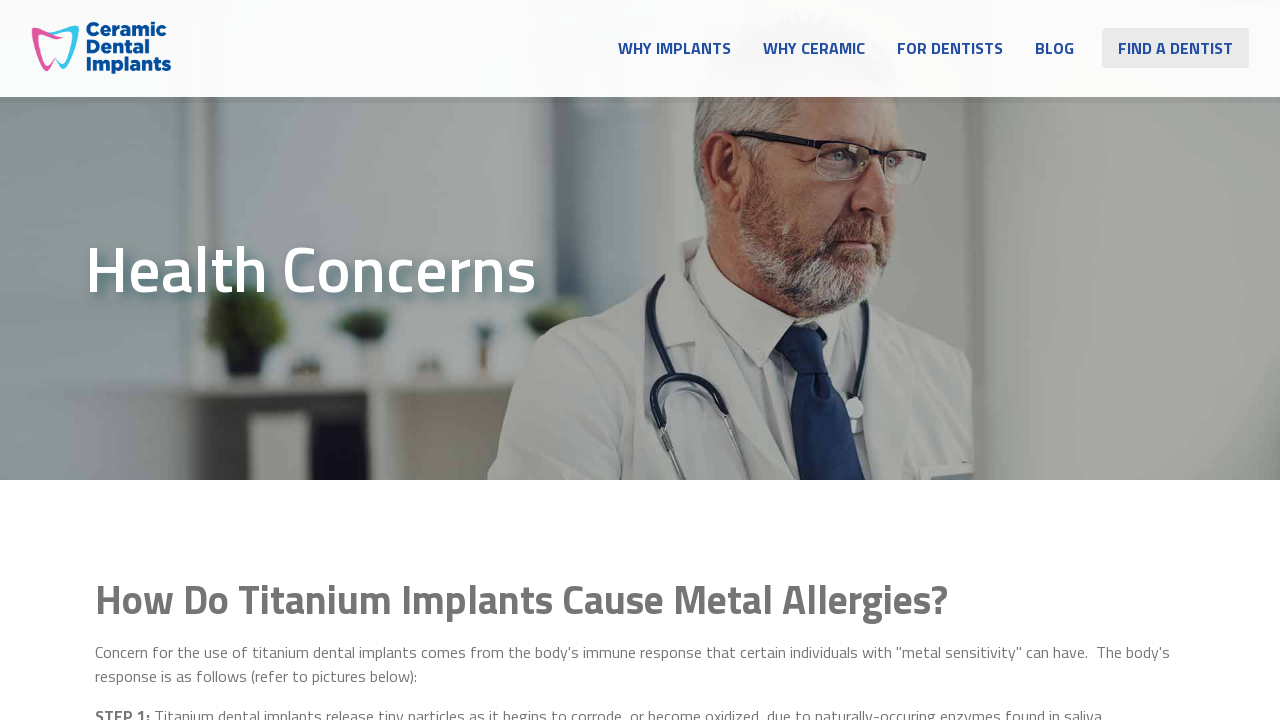

--- FILE ---
content_type: text/html; charset=UTF-8
request_url: https://ceramicdentalimplants.com/health-concerns
body_size: 8697
content:
<!DOCTYPE html>

<html>

    <head>

        <meta charset="utf-8">

        <title>Why Ceramic Implants Are Better Than Titanium</title>
    
                <meta name="description" content=" Titanium and metal implant corrosion in the oral cavity is cause for concern. People experience many adverse reactions to metal ion release from corroding dental materials.">
        
        <meta name="author" content="Titanium Dental Marketing Consultants">

        <meta name="viewport" content="width=device-width, initial-scale=1.0">

                    <link rel="canonical" href="https://ceramicdentalimplants.com/health-concerns" />
        
        
        <meta property="og:title" content="Ceramic Dental Implants" />

        
        

        
        <meta property="og:description" content="Ceramic dental implants are a more natural tooth replacement option." />

        
        

        
        <meta property="og:image" content="https://ceramicdentalimplants.com/storage/app/media/og-img.jpg" />

        
        <meta property="og:type" content="article" />

        <!-- Fonts -->

        <link href="https://fonts.googleapis.com/css?family=Titillium+Web:400,600,700" rel="stylesheet">

        <link href="https://stackpath.bootstrapcdn.com/font-awesome/4.7.0/css/font-awesome.min.css" rel="stylesheet">

        

        <link rel="icon" type="image/png" href="/storage/app/media/favicon.png">

        <link rel="stylesheet" href="https://stackpath.bootstrapcdn.com/bootstrap/4.1.3/css/bootstrap.min.css" integrity="sha384-MCw98/SFnGE8fJT3GXwEOngsV7Zt27NXFoaoApmYm81iuXoPkFOJwJ8ERdknLPMO" crossorigin="anonymous">

        <link href="https://ceramicdentalimplants.com/themes/z-systems-branding-update/assets/css/before-after.min.css" rel="stylesheet">

        <link href="https://ceramicdentalimplants.com/themes/z-systems-branding-update/assets/css/magnific-popup.css" rel="stylesheet">

        <link href="https://ceramicdentalimplants.com/themes/z-systems-branding-update/assets/css/creative.css" rel="stylesheet">

        <link href="https://ceramicdentalimplants.com/themes/z-systems-branding-update/assets/css/styles.css" rel="stylesheet">

        <link href="https://ceramicdentalimplants.com/themes/z-systems-branding-update/assets/css/titanium.css" rel="stylesheet">

        <link href="https://ceramicdentalimplants.com/themes/z-systems-branding-update/assets/css/doctors.css" rel="stylesheet">

        <link href="https://ceramicdentalimplants.com/themes/z-systems-branding-update/assets/css/rrssb.css" rel="stylesheet">

                
        <meta name="google-site-verification" content="z8mGJSV1XoUvBefcrpPtzW82DSmshl8lbRZ2_KB14hc" />

    </head>

    <body>



        <!-- Contact Modal -->

        <section id="layout-modal">

          <!-- Contact Modal -->
<div class="modal fade" id="contactModal" tabindex="-1" role="dialog" aria-hidden="true">
  <div class="modal-dialog modal-dialog-centered" role="document">
    <div class="modal-content">
      <div class="modal-header">
        <h1 class="modal-title drk-grey-text text-center width-100 font-bold">Contact Us</h1>
        <button type="button" class="close" data-dismiss="modal" aria-label="Close">
          <span aria-hidden="true">&times;</span>
        </button>
      </div>
      <div class="modal-body">
              <p id="contact-doctor-message" class="text-center">
                  Please complete the form below so that we can email you with your local Z-SYSTEMS Doctor information within 48 hours.
              </p>
               <form id="contact-form">
                     <input class='clients-id' type="hidden" name="clients_id" data-role="doc-clients_id" />
                     <div class="row pad-side-2">
                         <div class="col-sm-4 pad-1">
                              <div class="form-group">
                                <label for="inputName">Full Name</label>
                                <input type="text" class="form-control" id="inputName" aria-describedby="inputName" placeholder="" name="name">
                              </div>
                              <div class="form-group">
                                <label for="inputPractice">Zip Code</label>
                                <input type="text" class="form-control" id="inputZip" placeholder="" name="zip">
                              </div>
                              <div class="form-group">
                                <label for="inputEmail1">Email address</label>
                                <input type="email" class="form-control" id="inputEmail1" aria-describedby="emailHelp" placeholder="" name="email">
                              </div>
                              <div class="form-group">
                                <label for="inputPhone">Phone Number</label>
                                <input type="phone" class="form-control" id="inputPhone" aria-describedby="phoneHelp" placeholder="" name="phone">
                              </div>
                          </div>
                          <div class="col-sm-8 pad-1">
                              <div class="form-group">
                                <label for="inputComments">Why Are You Interested in Ceramic Implants?</label>
                                <textarea class="form-control" id="inputComments" rows="12" name="comments"></textarea>
                              </div>
                          </div>
                      </div>
                      <div data-role="messages"></div>
                    <div class="text-center pad-top-1"><button type="submit" class="btn btn-doc-submit2 btn-thin-border marg-bot-2">SUBMIT</button></div>
                    <p style="color:#5d5d5d; font-size:12px; text-align:center;">
					*Please note that email is not a secure communication method and any protected health information disclosed in this form could be compromised. 
				</p>
                </form>
      </div>
    </div>
  </div>
</div>
          <div class="modal fade" id="video-modal" tabindex="-1" role="dialog" aria-hidden="true">
    <button type="button" class="close" data-dismiss="modal" aria-label="Close" style="position:fixed; top:0; right:0; margin-right:1rem;">
          <span aria-hidden="true">&times;</span>
    </button>
    <div class="modal-dialog modal-dialog-centered" role="document">
        <div class="modal-content">
            <a class="video-preview" data-role="launch-video" data-videos-id="why-ceramics">
    		    <div class="video-preview-thumbnail"></div>
            </a>
        </div>
    </div>
</div>          
          <div class="modal fade light" id="for-dentists-modal" tabindex="-1" role="dialog" aria-hidden="true">
    <button type="button" class="close" data-dismiss="modal" aria-label="Close" style="position:fixed; top:0; right:0; margin-right:1rem;">
          <span aria-hidden="true">&times;</span>
    </button>
    <div class="modal-dialog" role="document">
        <div class="modal-content pd text-center">
            <img src="/storage/app/media/z-logo-small.png" width="270px" alt="Z-Systems" />
            <hr class="stubby" />
            <h3 style="padding: 10px 20px">Are you a clinician interested in integrating ceramic dental implants into your practice?</h3>
            <hr class="stubby" />
            <a class="btn green" href="https://zsystems.com/ceramic-dental-implants" target="blank">Learn More</a>
        </div>
    </div>
</div>          
        </section>

        

        <!-- Navbar -->

        <section id="layout-nav">

          <!-- Navigation -->

<nav class="navbar navbar-expand-lg navbar-light fixed-top disabled" id="mainNav">

    <div class="container-fluid">

      <a class="navbar-brand js-scroll-trigger" href="https://ceramicdentalimplants.com"><img src="/storage/app/media/ceramic-dental-implants-logo.png" id="z-logo-sm" alt="Z-SYSTEMS Logo"></a>

      <button class="navbar-toggler navbar-toggler-right" type="button" data-toggle="collapse" data-target="#navbarResponsive"

        aria-controls="navbarResponsive" aria-expanded="false" aria-label="Toggle navigation">

        <span class="navbar-toggler-icon"></span>

      </button>

      <div class="collapse navbar-collapse" id="navbarResponsive">

        <ul class="navbar-nav ml-auto">

          <li class="nav-item">

            <a class="nav-link js-scroll-trigger" href="/why-implants" >Why Implants</a>

          </li>

          <li class="nav-item">

            <a href="/dental-implants-titanium-vs-ceramic" class="nav-link">Why Ceramic</a>

          </li>

           
          <!--
          <li class="nav-item">

            <a class="nav-link js-scroll-trigger" href="/cost-of-ceramic-implants">Cost</a>

          </li>
          -->

                    
              <li class="nav-item">
                <!-- <a class="nav-link" data-toggle="modal" data-target="#for-dentists-modal">For Dentists</a> -->
                <a class="nav-link" href="https://zsystems.com/ceramic-dental-implants" target="blank">For Dentists</a>
              </li>
              
              <li class="nav-item">
                <a class="nav-link js-scroll-trigger" href="/blogs">Blog</a>
              </li>

                              
                    <li class="nav-item">
                      <a class="nav-link js-scroll-trigger" data-action="scroll" data-target="#find-a-doctor-wrapper" data-include="#mainNav" rel="nofollow">Find A Dentist</a>
                    </li>

                
              
          
        </ul>

      </div>

    </div>

  </nav>
        </section>



        <!-- Content -->

        <section id="layout-content">

            <section class="header hero health-concerns">



    <div class="container">



        <h1>Health Concerns</h1>



    </div>



</section>










<!-- Health Concerns -->



    <section class="why-replace static">



        <div class="container">



                <h2 class="marg-bot-1 marg-top-1">
    how do titanium implants cause metal allergies?
</h2>
<p>
    Concern for the use of titanium dental implants comes from the body's immune response that certain individuals with "metal sensitivity" can have.&nbsp; The body's response is as follows (refer to pictures below):
</p>
<p>
    <strong>STEP 1:</strong> Titanium dental implants release tiny particles as it begins to corrode, or become oxidized, due to naturally-occuring enzymes found in saliva.
</p>
<p>
    <strong>STEP 2:</strong> These metal particles become ions and bind to proteins found naturally throughout the body.
</p>
<p>
    <strong>STEP 3:</strong> In some people the body reacts to metal particles in the same way it does to a virus or other foreign substance by activating the immune system that starts a systemic reaction of inflammation in order to try to attack the 'invader'.
</p>
<p>
    <strong>STEP 4:</strong> This continued systemic inflammation leads to many common autoimmune disorders.&nbsp;The good news is that once the metal dental implants are removed, most of these health disorders resolve in the majority of patients.
</p>

    


            



            <div class="row justify-content-around marg-top-2">



              



              <div class="col-md-6">



                <div class="card card-marg">



                  <img class="card-img-top" src="/storage/app/media/health-1.jpg" alt="Card image cap">



                  <div class="card-body">



                    <h5 class="card-title drk-grey-text">First</h5>



                    <p class="card-text lt-grey-text">Titanium particles become oxidized by saliva.</p>



    



                  </div>



                </div>



              </div>



              



              <div class="col-md-6">



                <div class="card card-marg">



                  <img class="card-img-top" src="/storage/app/media/health-2.jpg" alt="Card image cap">



                  <div class="card-body">



                    <h5 class="card-title drk-grey-text">Next</h5>



                    <p class="card-text lt-grey-text">Titanium particles bind to proteins in the bloodstream.</p>



    



                  </div>



                </div>



              </div>



              



              <div class="col-md-6">



                <div class="card card-marg">



                  <img class="card-img-top" src="/storage/app/media/health-3.jpg" alt="Card image cap">



                  <div class="card-body">



                    <h5 class="card-title drk-grey-text">Then</h5>



                    <p class="card-text lt-grey-text">These “invaders” trigger the immune system &amp; are quickly attacked by immune cells.</p>



                  </div>



                </div>



              </div>



              



              <div class="col-md-6">



                <div class="card card-marg">



                  <img class="card-img-top" src="/storage/app/media/health-4.jpg" alt="Card image cap">



                  <div class="card-body">



                    <h5 class="card-title drk-grey-text">Finally</h5>



                    <p class="card-text lt-grey-text">A chronic inflammatory reaction occurs due to repeated immune response.</p>



    



                  </div>



                </div>



              </div>



              



            </div>



        







        </div>



    </section>



    



    <section class="static-fade">



             <div class="lr-containers row justify-content-around">



                <div id="health-concerns-chart-content" class="lr-col col-xl-6 col-lg-12">

                        <h3>



                        Some of the most common autoimmune disorders seen with metal sensitivity are:



                    </h3>



                    <ul>



                        <li>



                            Chronic Fatigue Syndrome, Psoriasis, Scleroderma, Lupus, Rheumatoid arthritis.<sup>[8],[9]</sup>



                        </li>



                    </ul>



                    <h5>



                        Other disorders and symptoms seen with metal sensitivity are:



                    </h5>



                    <ul>



                        <li>



                            Type I diabetes, Multiple Sclerosis, Hashimoto's thyroiditis, Guillain-Barre syndrome, cognitive impairment, Parkinson-like trembling, severe depression, acne, physical and mental exhaustion.<sup>[8],[9]</sup>



                        </li>



                    </ul>



                    <h5>



                        Some of the localized symptoms that occur from metal dental implants are:



                    </h5>



                    <ul>



                        <li>



                            Symptoms can also be local such as: erythema, labial oedema or purpuric patches on the palate, oral ulcers, gingivitis, geographical tongue, angular cheilitis, perioral eczematous eruption, or lichenoid reactions localized on the oral mucosa.Other systemic symptoms can be: atopic dermatitis, muscle, joint, and nerve pain, neurological problems.<sup>[8],[9]</sup>



                        </li>



                    </ul>


                </div>



                <div class="lr-col col-xl-6 col-lg-12 contain-img">



                    <!--<div id="health-app">



                        <div id="health-app-image-container"></div>



                        <div id="health-app-controller">



                            <a class="previous" data-role="prev"><i class="fa fa-arrow-circle-o-left"></i></a>



                            <span data-role="heading"></span>



                            <a class="next" data-role="next"><i class="fa fa-arrow-circle-o-right"></i></a>



                        </div>



                    </div>-->

                    <img src="/storage/app/media/health-concerns-brochure.jpg" alt="Health concerns with Titanium Dental Implants" />



                </div>



            </div>



    </section>



    







    <!-- Footer -->



<!-- Doctor in my Area -->

  <section id="find-a-doctor-wrapper" class="doctor-area static-blue">

      <div class="text-center" data-role="doc-search">

          <h2>Find A Ceramic Implant Expert</h2>

          <div class="col-sm-10 col-lg-6 col-xl-5 col-md-8 marg-auto pad-top-2">

              <form id="find-doc-form">

                <div class="form-group">

                  <input name="zip" type="text" class="form-control" aria-describedby="zip" placeholder="Enter Your Zip Code">

                </div>

                <div class="pad-top-1">

                    <button id="find-doc-btn" class="btn btn-doc-submit">SUBMIT</button>

                </div>

              </form>

          </div>        

      </div>

     

       <!-- Found Doctor -->

      
        <div  data-role="doc-card">

          <div class="text-center pad-bot-2">

              <h2>Your Z-SYSTEMS Doctor</h2>           

          </div>
          
          <div id="found">
          </div>
        </div>
      

      <!-- Couldn't Find Doctor -->

      <div id="not-found" class="pad-2" data-role="doc-message">

          <div class="text-center pad-bot-2">

              <h2>Contact Your Z-Systems Doctor</h2>      

              <p>

                  Contact us and we will send you contact information for a provider in your area within 48 hours.

              </p>

              <button class="btn btn-marg-1 btn-doc-submit2" data-toggle="modal" data-target="#contactModal">Contact Z-Systems</button>

              <button id="reset-doc-search-btn" class="btn btn-doc-submit2">Try Again</button>

          </div> 

      </div>

          

  

  </section>

  <section id="map-canvas" style="width:100%; height:600px;"></section>
  
  
    
    <section class="static-fade state-doctor-wrapper">

      <div class=" city-state-container text-center">
      
      
       <div class=" city-state-container text-center">
       <ul class=" row nav nav-pills text-center">
              <li class=" col-xs-3"> <a data-toggle="pill" href="#US"><h6> United States </h6></a></li>
              <li class=" col-xs-3"><a data-toggle="pill" href="#CANADA"><h6>Canada</h6></a></li>
              <li class=" col-xs-3"><a data-toggle="pill" href="#MEXICO"><h6>Mexico</h6></a></li>
              <li class="col-xs-3"><a data-toggle="pill" href="#EU"><h6>Europe</h6></a></li>
        </ul>
        </div>
        
        <div class="tab-content">
        
        
              <div id="US" class="tab-pane show active">
                            </div>
          
              <div id="CANADA" class="tab-pane fade">
                            </div>
              
              
              
               <div id="MEXICO" class="tab-pane fade">
                               </div>
                
                <div id="EU" class="tab-pane fade">
                                </div>
                              
              
        </div>
      </div>

</section>


<!-- popup markup -->
<div class="control-popup modal fade" id="contentBasic" data-backdrop="false">
    <div class="modal-dialog">
        <div class="modal-content privacy-modal-content">
            <div class="modal-body">
                <p>
                Notice:
                This website or its third-party tools use cookies, which are necessary to its functioning and required to achieve the purposes illustrated in our cookie policy. If you want to know more or withdraw your consent to all or some of the cookies, please refer to our <a class="privacy-page-link" href="https://ceramicdentalimplants.com/privacy">privacy policy</a>.
                By closing this banner, clicking a link or continuing to browse otherwise, you agree to the use of cookies.
                </p>
                <button style="background-color: #ffffff;" type="button" class="btn">I Agree</button>
                
            </div>
        </div>
    </div>
</div>

<!-- put scripts will make sure that it add script at very bottom of body tag -->

    <!-- Footer -->

<footer id="layout-footer">
  <div id="footer">

      <div class="container text-center pad-top-1">

         <ul>

             <li><a href="/why-implants">Why Implants</a></li>

             <li><a href="/?target=why-implants" rel="nofollow">Why Ceramic</a></li>

             <li><a href="/?target=find-a-doctor-wrapper" data-href="doc-slug" rel="nofollow">Find A Dentist</a></li>
            <!--
             <li><a href="/cost-of-ceramic-implants">Cost</a></li>
            -->
             <li>
                 <!--<a data-toggle="modal" data-target="#for-dentists-modal">For Dentists</a>-->
                 <a href="https://zsystems.com/ceramic-dental-implants" target="blank">For Dentists</a>
                 
             </li>
             <li><a href="/blog">Blog</a></li>
             <!--<li><a data-toggle="modal" data-target="#contactModal">Contact</a></li>-->

         </ul>
         
        <div class="marg-top-2">
            <a href="https://www.facebook.com/ceramicdentalimplants/" target="_blank" class="social-link"><i class="fa fa-facebook"></i></a>
            <a href="https://www.instagram.com/ceramicdentalimplants/" target="_blank" class="social-link"><i class="fa fa-instagram"></i></a>
            <a href="https://www.youtube.com/channel/UCJvj9g4TNHAOHdEFXm-mqAA" target="_blank" class="social-link"><i class="fa fa-youtube"></i></a>
        </div>

        <p class="legal font-size-08 pad-bot-1 no-marg">&copy; 2026 Zsystems | All Rights Reserved. </span></p>

        

        <p class="reference">

              [1] <span>https://www.ncbi.nlm.nih.gov/pubmed/25290282</span>, 

              [2] <span>https://www.ncbi.nlm.nih.gov/pubmed/25446332</span>,

              [3] <span>https://www.ncbi.nlm.nih.gov/pubmed/26701919</span>,

              [4] <span>https://www.ncbi.nlm.nih.gov/pubmed/24961535</span>,

              [5] <span>https://www.ncbi.nlm.nih.gov/pubmed/12614079</span>,

              [6] <span>https://www.ncbi.nlm.nih.gov/pubmed/19344025</span>,

              [7] <span>https://www.imd-berlin.de/fileadmin/user_upload/Diag_Info_Englisch/210_Titanium_Intolerance.pdf</span>,

              [8] <span>http://www.melisa.org/pdf/Hypersensitivity-titanium.pdf</span>,

              [9] <span>https://www.ncbi.nlm.nih.gov/pubmed/17261999</span>,

              [10] <span>https://www.ncbi.nlm.nih.gov/pubmed/20384051</span>,

              [11] <span>https://www.ncbi.nlm.nih.gov/pmc/articles/PMC4209892/</span>,

              [12] <span>http://www.yournewteethnow.com/articles/what-does-your-smile-say-about-you</span>,

              [13] <span>https://www.ncbi.nlm.nih.gov/pubmed/20369093</span>,

              [14] <span>http://health.costhelper.com/dental-bridge.html</span>,

              [15] <span>https://opencommons.uconn.edu/cgi/viewcontent.cgi</span>

              [16] <span>https://www.ncbi.nlm.nih.gov/pmc/articles/PMC5443731/#CR5</span>

        </p>

        

      </div>

  </div>
</footer>
        </section>



        <!-- Scripts -->

        <script src="https://code.jquery.com/jquery-3.3.1.min.js" integrity="sha256-FgpCb/KJQlLNfOu91ta32o/NMZxltwRo8QtmkMRdAu8=" crossorigin="anonymous"></script>

        <script src="https://cdnjs.cloudflare.com/ajax/libs/popper.js/1.14.3/umd/popper.min.js" integrity="sha384-ZMP7rVo3mIykV+2+9J3UJ46jBk0WLaUAdn689aCwoqbBJiSnjAK/l8WvCWPIPm49" crossorigin="anonymous"></script>

        <script src="https://ceramicdentalimplants.com/themes/z-systems-branding-update/assets/javascript/app.js"></script>

        <script src="https://stackpath.bootstrapcdn.com/bootstrap/4.1.3/js/bootstrap.min.js" integrity="sha384-ChfqqxuZUCnJSK3+MXmPNIyE6ZbWh2IMqE241rYiqJxyMiZ6OW/JmZQ5stwEULTy" crossorigin="anonymous"></script>

        <script src="https://ceramicdentalimplants.com/themes/z-systems-branding-update/assets/javascript/jquery.easing.min.js"></script>

        <script src="https://ceramicdentalimplants.com/themes/z-systems-branding-update/assets/javascript/scrollreveal.min.js"></script>

        <script src="https://ceramicdentalimplants.com/themes/z-systems-branding-update/assets/javascript/jquery.magnific-popup.min.js"></script>

        <script src="https://ceramicdentalimplants.com/themes/z-systems-branding-update/assets/javascript/before-after.min.js"></script>

        <script src="https://maps.googleapis.com/maps/api/js?key=AIzaSyB24fbHdLXylMPedamdJaqv4d2ABkdgRsk&libraries=marker"></script>
        
        <script src="https://ceramicdentalimplants.com/themes/z-systems-branding-update/assets/javascript/handlebars.js"></script>
        
        <script src="https://ceramicdentalimplants.com/themes/z-systems-branding-update/assets/javascript/infobox.js"></script>
        
        <script src="https://ceramicdentalimplants.com/themes/z-systems-branding-update/assets/javascript/controllers/controller.map.js"></script>

        <script src="https://ceramicdentalimplants.com/themes/z-systems-branding-update/assets/javascript/markercluster.js"></script>
        
        <script src="https://ceramicdentalimplants.com/themes/z-systems-branding-update/assets/javascript/creative.js"></script>
        
        <script src="https://ceramicdentalimplants.com/themes/z-systems-branding-update/assets/javascript/titanium.js"></script>

        <script src="https://ceramicdentalimplants.com/themes/z-systems-branding-update/assets/javascript/rrssb.min.js"></script>
        
        <script>
// we need to show popup when document is fully loaded
$(document).ready(function() {
    // check key is exist or not if exist then we dont show popup 
    if(localStorage.getItem('isPopupShown') === null){

        // if key is not exist means user landed on page first time
        $("#contentBasic").modal('show');
        
        $('html, body, #layout-content, #home-wrapper').css({
            'overflow-y': 'hidden',
            height: '100%'
        });

        // mark popup is already showed to user
    
    }    
    
    $('#contentBasic .btn').on('click', function () {
        localStorage.setItem('isPopupShown',1);
        $('html, body, #layout-content, #home-wrapper').css({
            'overflow-y': 'scroll',
            height: '100%'
        });
        $("#contentBasic").modal('hide');
    });
    
      $('#contentBasic .privacy-page-link').on('click', function () {
        localStorage.setItem('isPopupShown',1);
        $('html, body, #layout-content, #home-wrapper').css({
            'overflow-y': 'scroll',
            height: '100%'
        });
        $("#contentBasic").modal('hide');
    });
    
    
});


</script>
        <script src="/modules/system/assets/js/framework.combined-min.js"></script>
<link rel="stylesheet" property="stylesheet" href="/modules/system/assets/css/framework.extras-min.css">

        <!-- Global site tag (gtag.js) - Google Analytics -->
        <script async src="https://www.googletagmanager.com/gtag/js?id=UA-102886757-30"></script>
        <script>
          window.dataLayer = window.dataLayer || [];
          function gtag(){dataLayer.push(arguments);}
          gtag('js', new Date());
        
          gtag('config', 'UA-102886757-30');
          gtag('config', 'AW-824818847');
        </script>
        
        <!-- Facebook Pixel Code -->
        <!--<script>
          !function(f,b,e,v,n,t,s)
          {if(f.fbq)return;n=f.fbq=function(){n.callMethod?
          n.callMethod.apply(n,arguments):n.queue.push(arguments)};
          if(!f._fbq)f._fbq=n;n.push=n;n.loaded=!0;n.version='2.0';
          n.queue=[];t=b.createElement(e);t.async=!0;
          t.src=v;s=b.getElementsByTagName(e)[0];
          s.parentNode.insertBefore(t,s)}(window, document,'script',
          'https://connect.facebook.net/en_US/fbevents.js');
          fbq('init', '311706299310197');
          fbq('track', 'PageView');
        </script>
        <noscript><img height="1" width="1" style="display:none"
          src="https://www.facebook.com/tr?id=311706299310197&ev=PageView&noscript=1"
        /></noscript>-->
        <!-- End Facebook Pixel Code -->

        
        <script type="text/template" id="marker-template">
            <div id="marker-template-wrapper">
                <a href="/locations/{{ cityStateSlug }}/{{ slug }}">
                    <div id="marker-template-image-wrapper">
                        <i class="fa fa-spinner fa-spin"></i>
                         
                            <img data-src="{{ image }}" />
                        
                    </div>
                </a>
                <div id="marker-template-content-wrapper">
                    <a href="/locations/{{ cityStateSlug }}/{{ slug }}">
                        <div class="marker-template-content">
                            <h3>{{ name }}</h3>
                            <p>
                                {{ address }}<br />
                                {{ city }}, {{ state }} {{ zip }}
                            </p>
                            <p>
                                <a href="/locations/{{ cityStateSlug }}/{{ slug }}">Meet The Doctor</a>
                            </p>
                        </div>
                    </a>
                </div>
            </div>
        </script>
        

    </body>

</html>

--- FILE ---
content_type: text/css
request_url: https://ceramicdentalimplants.com/themes/z-systems-branding-update/assets/css/creative.css
body_size: 2840
content:
body,
html {
  width: 100%;
  height: 100%;
}

#mainNav {
  border-bottom: 1px solid rgba(33, 37, 41, 0.1);
  background-color: #fff;
  -webkit-transition: all 0.2s;
  -moz-transition: all 0.2s;
  transition: all 0.2s;
}

#mainNav .navbar-brand {
  font-weight: 700;
  text-transform: uppercase;
  color: #F05F40;
}

#mainNav .navbar-brand:focus, #mainNav .navbar-brand:hover {
  color: #f05f40;
}

#mainNav .navbar-nav > li.nav-item > a.nav-link,
#mainNav .navbar-nav > li.nav-item > a.nav-link:focus {
  font-size: 1rem;
  font-weight: 700;
  text-transform: uppercase;
  color: #214ea2;
}

#mainNav .navbar-nav > li.nav-item > a.nav-link:hover,
#mainNav .navbar-nav > li.nav-item > a.nav-link:focus:hover {
  color: #F05F40;
}

#mainNav .navbar-nav > li.nav-item > a.nav-link.active,
#mainNav .navbar-nav > li.nav-item > a.nav-link:focus.active {
  /*color: #F05F40 !important;*/
  background-color: transparent;
}

#mainNav .navbar-nav > li.nav-item > a.nav-link.active:hover,
#mainNav .navbar-nav > li.nav-item > a.nav-link:focus.active:hover {
  background-color: transparent;
}

@media (min-width: 992px) {
  #mainNav {
    border-color: transparent;
    background-color: transparent;
  }
  #mainNav .navbar-brand {
    color: rgba(255, 255, 255, 0.7);
  }
  #mainNav .navbar-brand:focus, #mainNav .navbar-brand:hover {
    color: #fff;
  }
  #mainNav .navbar-nav > li.nav-item > a.nav-link {
    padding: 0.5rem 1rem;
  }
  #mainNav .navbar-nav > li.nav-item > a.nav-link,
  #mainNav .navbar-nav > li.nav-item > a.nav-link:focus {
    color: #214ea2;
  }
  #mainNav .navbar-nav > li.nav-item > a.nav-link:hover,
  #mainNav .navbar-nav > li.nav-item > a.nav-link:focus:hover {
    color: #a6a6a6;
  }
  #mainNav.navbar-shrink {
    border-bottom: 1px solid rgba(33, 37, 41, 0.1);
    background-color: #fff;
  }
  #mainNav.navbar-shrink .navbar-brand {
    color: #214ea2;
  }
  #mainNav.navbar-shrink .navbar-brand:focus, #mainNav.navbar-shrink .navbar-brand:hover {
    color: #f05f40;
  }
  #mainNav.navbar-shrink .navbar-nav > li.nav-item > a.nav-link,
  #mainNav.navbar-shrink .navbar-nav > li.nav-item > a.nav-link:focus {
    color: #214ea2;
  }
  #mainNav.navbar-shrink .navbar-nav > li.nav-item > a.nav-link:hover,
  #mainNav.navbar-shrink .navbar-nav > li.nav-item > a.nav-link:focus:hover {
    color: #9D9D9D;
  }
  .navbar-nav li:last-child a {
    padding:12px 18px;
    background-color:#eaeaea !important;
    border-radius:4px;
    margin-left:12px;
        
    transition:background-color 0.35s, color 0.35s;
    -webkit-transition:background-color 0.35s, color 0.35s;
  }
  .navbar-nav li:last-child a:hover {
    background-color:#113A84 !important;
    color:#FFF !important;
  }
}

.fixed-top {
    position: fixed;
    top: 0;
    right: 0;
    left: 0;
    z-index: 1030;
}

--- FILE ---
content_type: text/css
request_url: https://ceramicdentalimplants.com/themes/z-systems-branding-update/assets/css/styles.css
body_size: 42948
content:
body {

  font-family: 'Titillium Web', sans-serif;

  font-size: 16px;

  color:#767676;

}



sup {

    vertical-align: super;

    font-size: 0.5em; 

}



.share-buttons {

	margin-top:3em;

	max-width:152px !important;

}

.share-buttons li:before, .share-buttons li:after {

    content:'' !important;

}



.emphasis, em {

    font-style:italic;

    font-size:1.25rem;

}



.btn {

    border-radius:4px !important;    

}



.btn-primary {

    background-color:#214ea2;  

    color:#FFF;

    border:none;

    font-weight:700;

    font-size:1.25rem;

}

.btn-primary:hover, .btn-primary:active {

    background-color:#113A84 !important;

    outline:none !important;

    border:none !important;

}

.static ul, .static-fade ul {

    margin:0;

    padding:0;

    list-style-type:none;

}

.static ul li, .static-fade ul li {

    position:relative;

    padding-left:1.5em;

    margin-bottom:1.5em;

}

.static ul li:last-of-type, .static-fade ul li:last-of-type {

    margin-bottom:0;   

}

.static ul li:after, .static-fade ul li:after {

    content:"\f05d";  

    font-family: "FontAwesome";

    position:absolute;

    left:0;

    top:0;

    color:#CCC;

}

.static.static-blue ul li:after {

    color:#6eceeb;

}

/* Fonts */



/* Reset Before After Slider */

.ba-slider img {

	max-width:none

}

.ba-slider .handle {

  background: #FFF;

  margin-left:-2px;

}

.ba-slider {

	font-family: 'FontAwesome';

}

.ba-slider .handle:after {  

    content:'\f07e';



    width: 42px;

    height: 42px;

    margin: -21px 0 0 -21px;

    margin-left:-18px;

    line-height:42px;

    font-size:24px;

    border-radius:50%;

    color:#CCC;

    transition:none;

 

    background: #FFF;

    border:none;

    box-shadow:none;

}

.ba-slider .handle.ba-draggable:after {

    width: 42px;

    height: 42px;

    margin: -21px 0 0 -21px;

    margin-left:-18px;

    line-height:42px;

    font-size:24px;

}

.img-caption {

    font-style:italic;   

}



/* About Quotes Wrapper */

#about-quotes .quote {

    font-size:1.75em !important;

    color:#767676;

    font-style:italic;

}

#about-quotes .quoted {

    font-size:1.25em !important;

    font-weight:700;

    color:#214ea2;

}

.static-fade .carousel-control-prev-icon, .static-fade .carousel-control-next-icon {

    background-image:none;

}

.static-fade .carousel-control-prev-icon:after  {

   content:"\f104";

   font-family:"FontAwesome";

   font-size:2rem;

   color:#214ea2;

}

.static-fade .carousel-control-next-icon:after {

    content:"\f105";

    font-family:"FontAwesome";

    font-size:2rem;

    color:#214ea2;

}



/* Image Container */

.image-container {

    position:relative;

}

.image-container-button {

    position:absolute;

    width:100%;

    padding:1em;

    left:0;

    bottom:0;

    text-align:left;

    color:#FFF !important;

    font-size:1.25em;

    text-transform:uppercase;

    font-weight:700;

    background-color:rgba(33,78,162,0.75);

    border-radius:0 0 4px 4px;

    cursor:pointer;

    text-decoration:none !important;

}

.image-container-button:hover {

    text-decoration:none !important;

    color:#FFF;

}

.image-container-button:after {

    font-family:"FontAwesome";

    content:"\f105";

    position:absolute;

    right:0;

    top:50%;

    margin-top:-0.75em;

    margin-right:1.25em;

}







/* Colors */



.drk-grey-text {

  color: #747576 !important;

}

.lt-grey-text {

  color: #a6a6a6;

}

.doc-green {

  color: #214ea2 !important;

}

.color-white {

  color: #fff !important;

}



.contain-img img {

    width:100%;

    height:auto;

}

.youtube-wrapper {
    width:100%;
    position:relative;
    padding-bottom:56.25%;
    border-radius:4px;
    overflow:hidden;
}

.youtube-wrapper iframe {
    position:absolute;
    top:0;
    left:0;
    width:100%;
    height:100%;
}

.slide-caption {

    display:none;

}

.btn.green {
  background-color:#214ea2;
  color:#FFF !important;
  font-weight:700;
  padding:0.5em 1em;
  font-size:1.25rem;
}

img.with-footer {
  border-radius:4px 4px 0 0;
}

.footer-btn {
  display:block;
  width:100%;
  padding:1rem;
  background-color:#eaeaea;
  border-radius:0 0 4px 4px;
  text-align:center;
  cursor:pointer;

  transition:background-color 0.25s;
}
.footer-btn p {
  margin:0;
  padding:0;
}
.footer-btn .heading {
  font-size:1.75rem;
  font-weight:700;
  line-height:1em;
}
.footer-btn * {
  pointer-events:none;
}
.footer-btn:hover {
  background-color:#d0d0d0;
}

.social-link {
    margin-left:0.5rem;    
}
.social-link:first-of-type {
    margin-left:0;
}
/* City/State Listings */
/** State/City Doctors Listing **/

.state-doctor-wrapper {
 padding: 2rem !important;
} @media (max-width: 1200px) { .state-doctor-wrapper {
 padding: 2rem !important;    
}}
  @media (max-width: 750px) {
    .state-doctor-wrapper {
      padding: 1rem !important;  
      } }

.state-doctor-wrapper ul li:after, ul li:after {

    content: none;  

}

.state-doctor-wrapper .section-title-container {
    
    margin-bottom: 42px;
}

.state-doctor-wrapper .row {
    margin-top: -21px;
}

.state-doctor-wrapper .row {
    margin-top: 20px;    
}

.state-doctor-wrapper .state-title-container h5, h6 {
    color: #214ea2;
    text-align:center;
}

.state-doctor-wrapper .name {
    display:inline-block;   
}
.state-doctor-wrapper .doctor-link {
    text-align:center;
}
.state-doctor-wrapper .doctor-container {
    margin-top:0.5rem;    
}

@media (max-width: 1199px) {
    .state-doctor-wrapper .state-title-container h5, .state-doctor-wrapper .doctor-link {
        text-align:center;
    }
}


/*.benefits-vid-cont {

  max-width:960px;

  text-align:center;

}*/



.main-wrapper {

  height: 100vh;

  overflow-x: hidden;

  overflow-y: auto;

  perspective: 2px;

  -webkit-overflow-scrolling:touch;

}



img, video {

    border-radius:4px;   

}



/* Parallax */



.parallax-section {

  position: relative;

  height: 100vh;

  overflow:hidden;

  display: flex;

  align-items: center;

  justify-content: center;

  color: #fff;

}



.parallax::after {

  content: " ";

  position: absolute;

  top: 0;

  right: 0;

  bottom: 0;

  left: 0;

  transform: translateZ(-1px) scale(1.5);

  background-size: cover;

  z-index: -1;

}



.parallax-ceramic {

  position: relative;

  height: 600px;

  display: flex;

  align-items: center;

  justify-content: center;

  color: #fff;

}



.parallax-ceramic::after {

  content: " ";

  position: absolute;

  top: 0;

  right: 0;

  bottom: 0;

  left: 0;

  transform: translateZ(-1px) scale(1.5);

  background-size: 100%;

  z-index: -1;

  height: 100vh;

}

#home-hero video {

    position:absolute;

    z-index:0;

    left:0;

    top:0;

    opacity:0;

    

    transition:opacity 0.5s;

    -webkit-transition:opacity 0.5s;

}

#home-hero video.enabled {

    opacity:1;   

}



#down-icon {

    position:absolute;

    display:inline-block;

    bottom:0;

    left:50%;

    color:#FFF;

    width:64px;

    height:64px;

    margin-bottom:32px;

    margin-left:-32px;

    background-color:rgba(255,255,255,0.15);

    text-align:center;

    font-size:42px;

    padding-top:11px;

    border-radius:4px;

    line-height:1;

    z-index:1;

    cursor:pointer;

    

    transition:background-color 0.35s, color 0.35s;

    -webkit-transition:background-color 0.35s, color 0.35s;

}

#down-icon:hover {

    background-color:rgba(255,255,255,0.96);

    color:#CCC;

    text-decoration:none;

}

#down-icon:after {

    content:"\f107";

    font-family:"FontAwesome";

    font-weight:400;

}



h1 {

    font-weight:600 !important;

    text-shadow:6px 6px 12px rgba(1,70,80,0.5);

}

.modal h1 {

     text-shadow:none;   

}

h1, h2 {

    text-transform:capitalize;   

}

h2 {

    font-size:2.5em;   

}



.lr-containers {

    display:flex;

    align-items:center;

}

.lr-containers .lr-col:nth-child(1) {

    padding-right:2em;

}

.lr-containers .lr-col:nth-child(2) {

    padding-left:2em;

}
.lr-col h2 {
    margin-bottom:2rem;   
}

.accordion .card {
  border:none;
}

.accordion .card-header {
  border:none;
  background-color:#FFF;
  padding:1.5rem 0;
}
.accordion .card-body {
  padding:2rem;
  background-color:#f6f6f6;
  border-radius:4px;
}
.accordion h3, .accordion h4 {
  color:#214ea2 !important;
  cursor:pointer;
}
.accordion h3 i, .accordion h4 i {
  margin-right:1rem;
  color:#CCC;
  float:right;
}

.accordion h4 {
  font-size:1.125rem;
}

.circle-img {
  width:128px;
  height:128px;
  border-radius:50%;
  border:solid 2px #e6e6e6;
  display:inline-block;
  margin-bottom:1rem;
}
hr.stubby {
  display:block;
  width:64px;
}





.home-header-h1 {

    position:relative;

    z-index:1;

    padding-top:45px;

    color:#FFF;

    margin:0 auto;

    width:100%;

}



#home-hero {

  position:relative;

  background-image: url("/storage/app/media/home-hero-bg.jpg");

  background-repeat: no-repeat;

  background-size:cover;

  background-position:center right;

  height:100%;

  width:100%;

  display:flex;

  align-items:center;

  overflow:hidden;

}



#home-hero div {

    width:100%;   

}



.bg2::after {

  background-image: url("../images/ceramics-bg.jpg");

  background-repeat: no-repeat;

}



.static {

  background-color: #fff;

  padding: 5rem;

}



.static h2, .static-fade h2 {

    font-weight: 700;

    color: #747576;

}

.static h3, .static-fade h3 {

    font-weight: bolder;

    color: #747576;

    font-weight: 700;

}

.static h4, .static-fade h4 {

    font-weight: bolder;

    color: #747576;

}

.static h5, .static-fade h5 {

    font-weight: bolder;

    color: #747576;

}



.static-blue {

  background-color: #214ea2;

  color: #fff;

  padding: 5rem;

}

.static-blue li {

    color:#FFF;   

}

.static-blue h2 {

    font-weight:700; 

    color:#FFF;

}



.static-fade {

    background-color: #eeefef;

    padding: 4rem;

}

.static-fade p, .static-fade ul li {

    color: #4B4A4A;

}





/* Margins */



.marg-auto {

  margin: auto;

}



.no-marg {

  margin: 0px !important;   

}

.marg-top-1 {

  margin-top: 1rem;

}

.marg-top-2 {

  margin-top: 2rem;

}

.marg-top-3 {

  margin-top: 3rem;

}

.marg-top-4 {

  margin-top: 4rem;

}

.marg-top-5 {

  margin-top: 5rem;

}



.marg-bot-1 {

  margin-bottom: 1rem;

}

.marg-bot-2 {

  margin-bottom: 2rem;

}

.marg-bot-3 {

  margin-bottom: 3rem;

}

.marg-bot-4 {

  margin-bottom: 4rem;

}

.marg-bot-5 {

  margin-bottom: 5rem;

}



.card-marg {

    margin: 1rem auto;    

}





/* Padding */



.pad-1 {

    padding: 1rem;    

}

.pad-2 {

    padding: 2rem;    

}

.pad-3 {

    padding: 3rem;    

}

.pad-4 {

    padding: 4rem;    

}

.pad-5 {

    padding: 5rem;    

}

    

.pad-top-1 {

  padding-top: 1rem;

}

.pad-top-2 {

  padding-top: 2rem;

}

.pad-top-3 {

  padding-top: 3rem;

}

.pad-top-4 {

  padding-top: 4rem;

}

.pad-top-5 {

  padding-top: 5rem;

}



.pad-bot-1 {

  padding-bottom: 1rem;

}

.pad-bot-2 {

  padding-bottom: 2rem;

}

.pad-bot-3 {

  padding-bottom: 3rem;

}

.pad-bot-4 {

  padding-bottom: 4rem;

}

.pad-bot-5 {

  padding-bottom: 5rem;

}



.pad-side-2 {

  padding: 0 2rem;    

}



.pad-tb-1 {

  padding: 1rem 0;

}

.pad-tb-2 {

  padding: 2rem 0;

}

.pad-tb-3 {

  padding: 3rem 0;

}

.pad-tb-4 {

  padding: 4rem 0;

}

.pad-tb-5 {

  padding: 5rem 0;

}



.pad-l-17 {

    padding-left: 17px;    

}





.content-pad {

  padding: 3em;

}



.width-50 {

  width: 50%;

}

.width-70 {

  width: 70%;

}







.just-center{

  justify-content: center;

}

.align-center {

  align-content: center;

}

.align-items-center {

    align-items: center;

}

.font-size-08 {

    font-size: 0.85rem;

}

.font-size-15 {

    font-size: 1.5rem;    

}

.font-size-40 {

    font-size: 4rem !important;

}

.font-bold {

    font-weight: bold;

}



/* Video Content */



.img-vid-place {

  width: 100%;

  height: auto;

}



#layout-footer {

    background-color: #065C68;

}



#layout-footer ul {

    margin:0;

    padding:0;

    list-style-type:none;

    display:block;

    margin-bottom:2em;

}

#layout-footer ul li {

    display:inline-block;

    font-weight:700;

    text-transform:uppercase;

    margin-right:1em;

}



#layout-footer ul li:last-of-type {

    margin-right:0;   

}

#layout-footer a {

    color:#A4D9E0;

    text-decoration:none;

    cursor:pointer;

    

    transition:color 0.35s;

    -webkit-transition:color 0.35s;

}

#layout-footer a:hover {

    text-decoration:none;  

    color:#FFF;

}

#footer .legal {

    color:#A4D9E0;   

}

#footer .reference {

    color:#A4D9E0;

    font-size:10px;

    margin-bottom:0;

    padding-bottom:2em;

}

#footer .reference a:hover {

    text-decoration:none;

    color:#FFF;

}

#ceramic-vs-titanium-wrapper {
  padding-top:192px;
  padding-bottom:192px;
  background:url('/storage/app/media/home-ceramic-vs-titanium-bg.jpg') no-repeat;
  background-position:center;
  background-size:cover;
  color:#FFF;
}
#ceramic-vs-titanium-wrapper h1 {
  color:#FFF;
  text-shadow:3px 3px 16px rgba(0,0,0,0.15);
}
#biomaterial-table thead {
  color:#064e97;
}
#biomaterial-table.table-striped tbody tr:nth-of-type(odd) {
  background-color:rgba(6,78,151,0.1);
}

#health-concerns-wrapper {
  background-image:url('/storage/app/media/body-720.jpg');
  background-position:bottom right;
  background-repeat:no-repeat;
  background-size:auto 100%;
}
#health-concerns-wrapper .container {
  padding-right:128px;
}
@media (max-width: 1500px) { 
  #health-concerns-wrapper .container {
    padding-right:344px;
  }
}
@media (max-width: 1024px) { 
  #health-concerns-wrapper .container {
    padding-right:512px;
  }
}
@media (max-width: 992px) { 
  #health-concerns-wrapper .container {
    padding-right:0;
  }
  #health-concerns-wrapper {
    background-image:none;
    text-align:center;
  }
}

#health-concerns-chart-content h5 {
    margin-top:24px;    
}
#health-concerns-chart-content ul {
    margin-top:16px;    
}

.cost-testimonial-wrapper {
  padding-top:2.5rem;
}

.cost-testimonial-wrapper hr {
  width:80%;
}

.cost-testimonial-image-wrapper {
  text-align:center;
}

.cost-testimonial-image-wrapper img {
  width:128px;
  height:128px;
  display:inline-block;
  border-radius:50%;
  border:solid 4px #eaeaea;
}

.cost-testimonial-wrapper h3 {
  margin-top:1rem;
}

.cost-testimonial-wrapper .feature {
  font-size:42px;
  margin:-8px 0;
  padding:0;
}
.cost-testimonial-wrapper .feature small {
  font-size:24px;
}

.cost-testimonial-wrapper .label {
  padding:0;
  margin:5px 0;
}

#cost-wrapper .btn {
  margin-top:3rem;
}

#cost-construction-modal h4 {
    margin-top:24px;    
}

.stats-wrapper {
    text-align:center;
}

.stats-wrapper .stat {
     width:128px;
     height:128px;
     background-size:100%;
     background-position:center;
     font-size:52px;
     font-weight:700;
     text-align:center;
     color:#214ea2;
     margin-bottom:16px;
     display:inline-block;
     padding-left:6px;
     padding-top:22px;
}
.stats-wrapper .stat.p99 {
    background-image:url(/storage/app/media/p99.png);
}
.stats-wrapper .stat.p98 {
    background-image:url(/storage/app/media/p98.png);
}
.stats-wrapper .stat.p97 {
    background-image:url(/storage/app/media/p97.png);
}
.stats-wrapper .stat.p96 {
    background-image:url(/storage/app/media/p96.png);
}
.stats-wrapper .stat sup {
    vertical-align: middle;
}
.stats-wrapper .label {
     color:#7d7d7d;
     font-size:14px;
     text-align:center;
     margin-top:0 !important;
}
.stats-wrapper .stat-container {
     border-right:solid 2px #d0d0d0;   
}
.stats-wrapper .stat-container:last-of-type {
     border-right:none;   
}

/* About Page */



.header {

    height: 480px;

    width: 100%;

    background-color: #eaeaea;

    display: flex;

    align-items: center;

    justify-content: center;

    padding-top:4em;

    color: #fff;   

}

.header.hero {

   background-image:url(/storage/app/media/content-hero.jpg);

   background-attachment:fixed;

   background-size:cover;

   background-position:center;

   transform:translate3d(0,0,0);

}



.header.hero.doc {

    background-image:url('https://titaniumdmc.com/img/brands/z-systems/paul-petrungaro-hero.jpg');    

}



.header.hero.cost {

    background-image:url('/storage/app/media/cost-hero.jpg');

}



.header.hero.provider {

    background-image:url('/storage/app/media/provider-bg.jpg');    

}

.header.hero.why-implants {

    background-image:url('/storage/app/media/why-implants-extended.jpg');  
    background-position:right top;

}

.header.hero.blog {

    background-image:url('/storage/app/media/blog-hero-bg.jpg');  
    background-position:center bottom;

}

.header.hero.health-concerns {

    background-image:url('/storage/app/media/health-concerns-hero-bg.jpg');    

}



.header.hero h1 {

   font-size:4em;   

}

.sub-heading {

    color:#FFF;

    font-size:1.5rem;

    margin-top:0.5rem;

}
#home-hero .sub-heading {
  font-size:2rem;
}
#home-hero .container {
  position:relative;
  z-index:1;
}
#home-hero .btn {
  background-color:#214ea2;
  color:#FFF;
  border-radius:4px;
  font-size:1.5rem;
  font-weight:700;
  padding:1rem 2rem;
}
#home-hero .btn i {
  margin-right:0.5rem;
}
#home-hero .btn * {
  pointer-events:none;
}

#dental-implant-process-steps .col {
  padding-top:2rem;
}

#dental-implant-process-steps .col p:first-of-type {
  text-transform:uppercase;
}
#dental-implant-process-steps img {
  width:212px;
  height:auto;
  box-shadow:4px 4px 2px rgba(0,0,0,0.15);
  display:inline-block;
  margin-bottom:1rem;
}

#faq-grid .row {
  background:url('/storage/app/media/dental-office-web.jpg') no-repeat;
  background-size:cover;
  background-position:center;
  margin:0;
}

#faq-grid .col {
  padding:212px 64px;
  text-align:center;
  color:#FFF;
}

#faq-grid .col h3 {

}
/*
#faq-grid .col:first-of-type {
  background:url('/storage/app/media/patient-resources-1.jpg') no-repeat;
  background-size:cover;
  background-position:center;
}

#faq-grid .col:last-of-type {
  background:url('/storage/app/media/patient-resources-2.jpg') no-repeat;
  background-size:cover;
  background-position:center;
}
*/

#faq-grid .col {
  background: rgba(33,78,162,0.45);
}

#faq-grid .btn {
  font-size:1.25rem;
  font-weight:700;
  background-color:transparent;
  border:solid 2px #FFF;
  margin-top:1rem;
  padding:0.75rem 1.25rem;
  min-width:192px;
}

#implant-candidate-quiz .question {
  font-weight:700;
  font-size:1.125rem;
  padding:0.5rem;
  padding-left:2rem;
  padding-right:4.5rem;
  position:relative;
}

#implant-candidate-quiz .question .checkbox {
  position:absolute;
  right:0;
  top:0;
  margin-top:0.5rem;
  color:#214ea2;
}

#implant-candidate-quiz .question .checkbox input {
  margin-left:4px;
}

#implant-candidate-quiz .question:before {
  font-family:"FontAwesome";
  content:'\f059';
  position:absolute;
  left:0;
  color:#c0c0c0;
}



/* Provider Page */

.section-hero {

    position:relative;

    background-repeat: no-repeat;

    background-size:cover;

    background-position:center;

    background-attachment:fixed;

    padding:212px 1rem;

    width:100%;

    display:flex;

    align-items:center;

    justify-content:center;

    overflow:hidden;

    color:#FFF;

    text-align:center;

    

}

.section-hero.tight {

    padding:128px 1rem;    

}

.section-hero h2 {

   font-weight:700;

   text-shadow:3px 3px 3px rgba(0,0,0,0.15); 

   font-size:3.5rem !important;

}

.section-hero.tight h2 {

    font-size:3rem !important;   

}

.section-hero.dark h2 {

    color:#214ea2;

    text-shadow:none;

}

#certified-swiss-products .section-hero { 

  background-image: url("/storage/app/media/ceramics-hero-bg.jpg");

}

#continuing-education .section-hero { 

  background-image: url("/storage/app/media/symposium-bg-pic.jpg");

}

#continuing-education .section-hero:first-of-type { 

  background-image: url("/storage/app/media/continuing-education-hero-bg.jpg");

}

#marketing-services .section-hero { 

  background-image: url("/storage/app/media/marketing-hero-bg.jpg");

}

.lr-col .iframe {

    position:relative;

    width:100%;

    padding-bottom:56.25%;

}

.lr-col .iframe iframe {

    position:absolute;

    width:100%;

    height:100%;

    top:0;

    left:0;

}

.btn-primary.white.outline {

    background-color:rgba(0,0,0,0.15);

    border:solid 2px #FFF !important;

    font-size:1.5rem;

}

.btn-primary.lg {

  font-size:1.75rem;

  padding:1rem 2rem;

}

.btn i {
  margin-right:0.5em;
}

#provider-about h5 {

    color:#214ea2;

}

#course-locations .modal-body {

    padding:3rem;

    color:#4d4d4d;

}

#provider-slider .container h2 {

    text-align:center;

    margin-top:1rem;

}

#provider-slider .container p {

    text-align:center;

    margin-bottom:2rem;

}

#continuing-education .container h2 {

    margin-bottom:2rem;    

}

#symposium-hero h2 {

    margin-bottom:0 !important;    

}

#symposium-hero p {

    font-size:2rem;

    margin-top:0;

}

#marketing-services-list h5 {

    margin-top:1rem;    

}


/* Titanium v. Ceramic Page */

.header.hero.versus {

    background-image:url('/storage/app/media/happy-couple-web.jpg'); 

    background-position:right top;

}

.header.hero.versus p:first-of-type {

    font-size:1.5em;

	line-height:1.25em;

	margin-top:.5em;

	color:#efefef;

	text-shadow:2px 2px 4px rgba(0,0,0,0.35); 

}

#conductivity .section-hero { 

  background-image: url("/storage/app/media/conductivity-bg.jpg");

}

#find-doctor-jump-cta .section-hero { 

  background-image: url("/storage/app/media/implant-surgeon-bg.jpg");

}

#versus-about h2 {

    margin-bottom:1rem;    

}

#versus-about h5 {

    margin-top:1rem;    

}

#why-ceramics em {

    color:#214ea2;   

}

#conductivity h2 {

    margin-bottom:2rem;    

}

#ceramic-vs-titanium-wrapper h2 {
    color:#FFF !important; 
    font-weight:700;
    text-align:center;
    font-size:64px;
}




/* Is there a Doctor in my Area? */



.btn-doc-submit {

    background-color: #CCCCCC;

    color: #767676;

    border-radius: 0px !important;

    width: 140px;

    font-weight: bold;

}

.btn-doc-submit2 {

    background-color: #CCCCCC;

    color: #767676;

    border-radius: 0px !important;

    width: 200px;

    font-weight: bold;

}



.btn-marg-1 {

    margin: 1rem;    

}



.form-control {

    border-radius: 4px !important;

}



.found-doc {

     background-color: #fff;   

}



.btn-doc {

  color: #fff;

  background-color: #214ea2;

  border-radius: 0px;

  min-width: 180px;

  padding: 12px 24px;

  margin:0.25rem;

}

* .btn-doc:first-of-type {

  margin-left:0;   

}



.btn-doc-2 {

  position: absolute;

  display: inline-block;

  left: 25%;

  z-index: 1;

  cursor: pointer;

  color: #214ea2;

  background-color: #fff;

  border-radius: 0px;

  border-color: #214ea2;

  min-width: 180px;

  padding: 12px 24px;

  margin:0.25rem;

  bottom: 25px;

  border-width: 2px;

  font-size: 1.5em;

  font-weight: 700;

}



.btn-doc-2:hover {

  color: #fff;

  background-color: #214ea2;

}



#find-doc-form .form-group {

    position:relative;

    background-color:rgba(255,255,255,0.1);

    border-radius:4px;

}



#find-doc-form .form-group input[name="zip"] {

    border:none;

    font-size:1.5em;

    color:#FFF;

    padding:16px !important;

    height:auto;

    width:100%;

    background-color:transparent;

}

#find-doc-form .form-group:after {

    content:"\f002";

    font-family:"FontAwesome";

    position:absolute;

    z-index:1;

    font-size:1.25em;

    right:0;

    top:50%;

    margin-top:-0.75em;

    margin-right:16px;

    color:#6eceeb;

}

#find-doc-form ::-webkit-input-placeholder {

   color: #FFF;

   font-family: 'Titillium Web', sans-serif;

}

#find-doc-form :-moz-placeholder {

	color: #FFF;

	font-family: 'Titillium Web', sans-serif;

} 

#find-doc-form ::-moz-placeholder {

	color: #FFF;

	font-family: 'Titillium Web', sans-serif;

} 

#find-doc-form :-ms-input-placeholder {

	color: #FFF;

	font-family: 'Titillium Web', sans-serif;

}



#find-doc-btn {

    border-radius:4px !important;

    font-size:1.25em;

}

#find-doc-btn i {

    margin-right:0.5rem;   

}



.doc-name {

    color:#7d7d7d;

}

.doc-name p {

    padding:0;

    margin:0;

}

/* Map */
#find-a-doctor-wrapper {
  padding-top:2rem;
  padding-bottom:2rem;
}
#marker-template-wrapper {
  position:relative;
  padding-left:156px;
  height:100%;
  z-index:-1;
}
#marker-template-image-wrapper {
  position:absolute;
  top:0;
  left:0;
  height:100%;
  width:156px;
  background-color:#f6f6f6;
  z-index:0;
  border-radius:2px 0 0 2px;
  display:flex;
  align-items:center;
  justify-content:center;
}
#marker-template-image-wrapper img {
  width:100%;
  height:100%;
  object-fit:cover;
  border-radius:2px 0 0 2px;
  opacity:1;
  transition:opacity 0.25s;
  position:absolute;
}
#marker-template-image-wrapper i {
  font-size:24px;
  color:#CCC;
}
#marker-template-image-wrapper img[data-src] {
  opacity:0;
}
#marker-template-content-wrapper {
  display:flex;
  align-items:center;
  height:100%;
}
.marker-template-content {
  padding:1rem;
}
.marker-template-content h3 {
  font-weight:700;
  font-size:0.875rem;
}
.marker-template-content p {
  font-size:0.75rem;
  margin:0;
  margin-top:0.5em;
  padding:0;
}
.marker-template-content a {
  color:#214ea2;
  font-weight:700;
}
.marker-template-content a:hover {
  text-decoration:none;
}



.doc-icons {

  color: #fff;

  margin-right: 15px;

}



.d-inline-block {

  display: inline-block;

}



.flex-center {

    display: flex;

    justify-content: center;

    align-items: center;

}



.nav-item {

    cursor: pointer;

}



/* Doctor Card */

.found-doc {

    position:relative;

    border-radius:4px;    
    margin-bottom: 20px;

}

.found-doc .z-badge {

    position:absolute;

    top:0;

    right:0;

    width:128px;

    height:128px;

    margin-top:1rem;

    margin-right:1rem;

    z-index:1;

}

.found-doc .distance {

    color: #7d7d7d;
    font-size: 14px;
    font-style: italic;
    text-align: center;

}

#found img {

    border-radius:4px;   

}



/* Modal */



.modal-dialog {

    max-width: 1000px !important;    

}



#z-logo-sm {

    height: 70px;

}



.modal-content {

     background-color: #e5e5e5e3;

     border-radius: 0px;

     display: block;

}
.privacy-modal-content {
    background-color: #1E2735;
    color: white;
    border-radius: 7px;
        position: absolute;
    top: 700px;
    left: 5%;
        width: 90%;
    padding-top: 12px;
}

.privacy-modal-content a {
    text-decoration: none;
    color: #007bff;
    }

.light .modal-content {
  background-color:#FFF;
}

.modal-content.pd, .modal-body.pd {
  padding:3rem;
}



.btn-thin-border {

    border: #767676 solid 1px;    

}



.modal-header {

    border-bottom: none;   

    padding: 1rem 1rem 0 1rem;

}



.modal-body {

    padding: 0 1em 1em 1em;    

}

.width-100 {

    width: 100%;    

}

#mainNav {

    background-color: rgba(255, 255, 255, 0.96);

    box-shadow: 0px 6px 0 rgba(0,0,0,0.05);

}

#mainNav #navbarResponsive {

    opacity:1;

    

    transition:opacity 0.35s;

    -webkit-transition:opacity 0.35s;

}

#mainNav.disabled #navbarResponsive {

    opacity:0;   

}



.interested-boxes {

    margin-left: 12px;

}



/* Responsive */

@media (min-width: 992px) {

    

}

@media (max-width: 1200px) {

    .lr-containers .lr-col:nth-child(1) {

        padding-right:1rem;

    }

    .lr-containers .lr-col:nth-child(2) {

        padding-left:1rem;

        padding-top:2rem !important;

    } 

}



@media (max-width: 992px) { 

    #mainNav {

        background-color: #fff;

    }

    .parallax-section {

        align-items: flex-end;    

    }

    .parallax::after {

        background-size: cover !important;    

    }

    .bg1::after {

        background-position-x: center !important;    

    }

    .bg2::after {

        background-position-x: center !important;    

    }

    .parallax-ceramic {

         height: 465px;   

    }

    .header.hero h1 {

        font-size:3rem;

    }

    .flex-center.break-small {

        display: block;

        justify-content: auto;

        align-items: auto;

    }

    .flex-center.break-small a {

        display:block;

        width:100%;

        margin:8px 0px;

    }

    .found-doc {

        text-align:center !important;    

    }

    .found-doc .doc-img {

        max-width:212px; 

        margin-bottom:2rem;

    }

}



@media (min-width: 768px) { 

    .home-header-h1 {

        font-size: 3em;   

    }

    .provider-header-h1 {

        font-size: 3em;   

    }

    .why-ceramic-header {

        font-size: 3em;   

    }

}



@media (min-width: 992px) {

    .home-header-h1 {

        font-size: 4em !important;   

    }

    .provider-header-h1 {

        font-size: 4em !important;   

    }

    .why-ceramic-header {

        font-size: 4em !important;   

    }

}



@media (max-width: 768px) { 
    
    #symposium-hero .academy-logo-2019 {

    width: 300px;
    height: 300px;

}

  #continuing-education .academy-logo-2019 {

    width: 300px;
    height: 300px;

}

    

    h2 {

        font-size:1.5rem !important;   

    }

    .header.hero {

       background-attachment:scroll;

       background-size:auto 100%;

       background-position:right center;

    }

    .header.hero.cost {

        background-position:center;

    }

    .static, .static-blue, .static-fade {

        padding: 2rem 1rem;   

    }

    .expert-pad {

        padding: 0 1.5rem;   

    }

    .provider-header-h1 {

        padding: 0 0.25rem;   

    }

    #layout-footer ul li {

        display:block;

        margin-right:0;

        margin-bottom:0.75em;

    }

    #layout-footer ul li:last-of-type {

        margin-bottom:0;

    }

    #find-doc-form .form-group input[name="zip"] {

        font-size:1em;

    }

    #find-doc-form .form-group:after {

        font-size:1em;

        margin-top:-0.75em;

        margin-right:16px;

        color:#6eceeb;

    }

    

    .section-hero {

        padding:128px 1rem;

    }

    .section-hero.tight {

        padding:64px 1rem;    

    }

    .section-hero h2 { 

       font-size:2.5rem !important;

    }

    

    .btn-primary.lg {

      font-size:1.25rem;

      padding:0.5rem 1rem;

    }

    

    #continuing-education .lr-containers .contain-img {

        display:none !important;    

    }

}



/* Home - Why Replace */



.why-img-cont {

    padding: 1rem;

}

 .why-img-cont img {

    width: 100%;

}



.play-video-btn-wrapper {

    display:block;

    text-align:center;

    line-height:0;

}

.play-video-btn {

    position:relative;

    z-index:1;

    display:inline-block;

    font-size:96px;

    color:#FFF;

}

#video-modal .video-preview, #testimonial-modal .video-preview {

    display:block;   

}

#video-modal .modal-content, #testimonial-modal .modal-content {

    border-radius:4px;   

}

#video-modal .close, #testimonial-modal .close {

    color:#FFF !important;

    margin-right:1em;

    margin-top:1em;

    font-size:2em !important;

}



@media (max-width: 576px) { 

    .why-ceramic-header {

        padding: 0 1rem;   

    }

}



@media (min-width: 576px) { 

    .why-art-marg {

        margin-top: 2rem;  

    }

    .why-header-cont {

        margin-bottom: 2rem;

    }

    .why-img-cont {

        padding: 1.5rem;   

    }

}



/**

*

*    Health App

*

*/

#health-app:after {

    visibility: hidden;

	display: block;

	content: "";

	clear: both;

	height: 0;

}

#health-app-image-container {

    position:relative;

    overflow:hidden;

    padding-bottom:100%;

}

#health-app-image-container img {

    position:absolute;

    top:0;

    left:0;

    width:100%;

    opacity:0;

    transition:opacity 0.35s;

}

#health-app-image-container img.enabled {

    opacity:1;

}

#health-app .wrapper {

    width:50%;

    float:left;

}

#health-app .health-app-trigger {

    display:block;

    width:100%;

    padding:0.5rem;

    margin-bottom:0.25rem;

}

#health-app-controller {

    position:relative;   

}

#health-app-controller a {

    display:block;

    width:32px;

    height:32px;

    font-size:24px;

}

#health-app-controller a:first-of-type {

    position:absolute;

    left:0;

    top:0;

}

#health-app-controller a:last-of-type {

    position:absolute;

    right:0;

    top:0;

}

#health-app-controller span {

    padding:0 64px;

    display:inline-block;

    width:100%;

    text-align:center;

    font-weight:700;

    text-transform:capitalize;

}



/* Ceramic Vs Metal Section */

.ceramic-metal-content p span {

    font-weight: 700;

    color: #214ea2;

}



/* Hero Slider CSS */

#hero-container {

	position:relative;

	padding-top:3em;

	height:100vh;



	background-color:#FFF;

}



#hero-container-doctors {

	position:relative;

	height:100vh;



	background-color:#FFF;

}



#hero-slideshow {

	position: relative;

	width:100%;

	height:calc(100vh - 98px);

	margin-top:98px;

	z-index:0;

	overflow:hidden;



	background-color:#e6e6e6;

}



#hero-slideshow .slide-control {

	position:absolute;

	top:50%;

	margin-top:-1.5em;

	height:3em;

	padding:0.5em 1em;

	background-color:rgba(255,255,255,0.15);

	color:#FFF;



	transition:opacity 0.5s;

	-webkit-transition:opacity 0.5s;

}



#hero-slideshow .slide-control.disabled {

	pointer-events:none;

	opacity:0.25;

}



#hero-slideshow .slide-control.left {

	left:0;

	border-radius:0 4px 4px 0;

	padding-left:0.5em

}



#hero-slideshow .slide-control.right {

	right:0;

	border-radius:4px 0 0 4px;

	padding-right:0.5em;

}



#slide-1 {

    background:url("/storage/app/media/slide-1.jpg");

	background-position:right top;

	background-repeat:no-repeat;

	background-size:cover;

}



#slide-2 {

	background:url("/storage/app/media/slide-2.jpg");

	background-position:right bottom;

	background-repeat:no-repeat;

	background-size:cover;

}



#slide-3 {

	background:url("/storage/app/media//slide-3.jpg");

	background-position:right center;

	background-repeat:no-repeat;

	background-size:cover;

}



*[data-role="slide"] {

	position:absolute;

	width:100%;

	height:100%;

	z-index:0;

	display:none;

}



*[data-role="slide"]:before {

	content:'';

	position:absolute;

	top:0;

	bottom:0;

	left:0;

	right:0;

	background-color:rgba(0,0,0,0.15);

	z-index:1;

}



#hero-slideshow .titanium-container {

	position:relative;

	display:table;

	height:100%;

	z-index:1;

}



#hero-slideshow .titanium-container .container-content {

	display:table-cell;

	vertical-align:middle;

	padding-top:49px;

	text-align:left !important;

	padding-bottom:49px;

}



#hero-slideshow h1 {

	font-size:4rem;

	color:#FFF;

	text-shadow:3px 3px 6px rgba(0,0,0,0.35);

	font-weight:700;

}

#hero-slideshow .sub-heading {

	font-size:1.5em;

	line-height:1.25em;

	margin-top:.5em;

	color:#efefef;

	text-shadow:2px 2px 4px rgba(0,0,0,0.35);

}



#scroll-cta {

	z-index:1;

	position:absolute;

	bottom:0;

	left:50%;

	width:120px;

	margin-left:-60px;

	text-align:center;

	background:rgba(60,59,59,0.92);

	color:#CCC;

	padding:1em 2em;

	transition:background-color 0.35s;

	-webkit-transition:background-color 0.35s;

}

#scroll-cta:hover {

	background-color:rgba(28,28,28,0.95);

	text-decoration:none !important;

}

#call-now-btn {

    position:absolute;

    bottom:0;

    display:block;

    width:100%;

    padding:1rem 2rem;

    background-color:rgba(255,255,255,0.92);

    text-align:center;

    font-weight:700;

    font-size:1.25rem;

    color:#214ea2;

    transition:color 0.35s, background-color 0.35s;

}

#call-now-btn:hover {

    text-decoration:none;

    color:#FFF;

    background-color:rgba(15,116,129,0.92);

}



.overflow-container {

    height:160px;

    overflow:hidden;

    position:relative;

}

.overflow-container:after {

    content:'';

    position:absolute;

    left:0;

    bottom:0;

    width:100%;

    height:64px;

    background-image: linear-gradient(transparent, #FFF);

    z-index:1;

}

.overflow-container.enabled {

    height:auto;

    overflow:auto;

}

.enabled.overflow-container:after {

    background-image:none;  

    height:0;

}

.overflow-toggle {

    display:inline-block;

    margin-top:1rem;

    font-weight:700;

    font-size:1.25rem;

    color:#214ea2 !important;

    cursor:pointer;

}

#doc-quote {

    background:url('/storage/app/media/surgeon-bg.jpg');    

    background-size:cover;

    background-position:right center;

    background-attachment:fixed;

    padding:6rem 1rem;

}

#doc-quote h3 {

    font-weight:700;    

}

#doc-quote .emphasis {

    line-height:2em;    

}

#doc-location-map-wrapper {

    position:relative;    

}

#doc-location-map-overlay {

    position:absolute;

    top:0;

    left:0;

    width:100vw;

    padding:2rem;

    background-color:rgba(255,255,255,0.9);

    z-index:1;

}

#doc-location-map-overlay p {

    margin:0 !important;    

}



/* <= L Shared*/

@media screen and (min-width: 1025px) {

	

}



/* < L Shared*/

@media screen and (max-width: 1024px) {

	#scroll-cta {

		display:none;

	}



	#slide-1 {

		background-position:right top;

	}



	#slide-2 {

		background-position:right top;

	}



	#slide-3 {

		background-position:right top;

	}

}



/* >= M*/

@media screen and (min-width: 768px) {

	#call-now-btn {

	    display:none;   

	}

}



/*M*/

@media screen and (min-width: 768px) and (max-width: 1024px) {

/*     #hero-container {

    height:29.875em;

} */



	#hero-slideshow {

		position: relative;

	}



	#hero-slideshow .slide-control {

		padding:0.5em .75em;

	}



	#hero-slideshow .slide-control.left {

		padding-left:0.375em

	}

}



@media screen and (min-width: 768px) and (max-width: 820px) {



}



/*S*/

@media screen and (max-width: 767px) {

/*     #hero-container {

    height:28em;

} */

    #hero-slideshow {

    	height:320px;

    }

    

	#hero-slideshow h1, #hero-slideshow .sub-heading {

		text-align:center;

	}



	#hero-slideshow h1 {

		font-size:2.5em;

	}



	#hero-slideshow .sub-heading {

		display:none;

	}

	

	#hero-slideshow .titanium-container .container-content {

	    padding-left:2rem;

	    padding-right:2rem;

	}

	

	#doc-quote {

        background-attachment:scroll;

    }

    

    .section-hero {

        background-attachment:scroll;    

    }

}



@media screen and (max-width: 640px) {

	

}



/*XS*/

@media screen and (max-width: 480px) {

	

}



.text-center{

    text-align: center !important;   

}



.mg-left-8 {

    margin-left: 8%;   

}





@media (max-width: 768px) {

    .hide-small {

        display: none !important;

    }

}



@media (min-width: 769px) {

    .hide-med-up {

        display: none !important;

    }

}



@media screen and (max-width: 600px) {

	#slide-1 {

		background-position:right top;

	}



	#slide-2 {

		background-position:center top;

	}



	#slide-3 {

		background-position:center top;

	}

}



--- FILE ---
content_type: text/css
request_url: https://ceramicdentalimplants.com/themes/z-systems-branding-update/assets/css/titanium.css
body_size: 4256
content:
img[data-role][data-src] {
     opacity:0;   
}
img[data-role] {
    width:100%;
    height:auto;
    opacity:1;
    transition:opacity 0.5s;
}
a:hover {
    color:inherit;
}

/* Blog Articles */

.blog-grid-unit {
    padding: 1rem;
}

.grid-article-container {
    display: block;
    height: 100%;
    background-color: #f6f6f6;
    text-decoration: none;
    border: none;
    color: inherit;
    cursor: pointer;
}
.grid-article-container:hover {
    text-decoration:none;
}

.titanium-article-image-container {
    position:relative;
    width:100%;
    padding: 0 0 56.25% 0;
    overflow: hidden;
}

.titanium-article-image-container img {
    position:absolute;
    left:0;
    top:0;
    background-color:#eaeaea;
    
    transform:scale(1);
	-webkit-transform:scale(1);
	transition:transform 0.25s;
	-webkit-transition:transform 0.25s;
	z-index:0;

}

#contact-doctor-message {
    display:none;
}

.grid-article-container:hover .titanium-article-image-container img {
    transform:scale(1.05);
	-webkit-transform:scale(1.05);    
}

.grid-article-container .titanium-article-image-container:after {
    content:'';
	position:absolute;
	width:100%;
	height:100%;
	top:0;
	left:0;
	z-index:1;
	background:rgba(0,0,0,0.15);
	opacity:0;
	transition:opacity 0.25s;
	-webkit-transition:opacity 0.25s;  
}

.grid-article-container:hover .titanium-article-image-container:after {
    opacity:1;
}

.article-headline-container {
    color: #767676;
    padding: 1.5rem;
    font-weight: 700;
    font-size: 0.875em !important;
    text-transform: uppercase;
    text-align: center;
}

.article-date-container {
	position:absolute;
	top:0;
	right:0;
	background-color:rgba(255,255,255,0.9);
	padding:0.5em 1em;
	border-radius:0 0 0 4px;
}
.article-date-container .month {
    color: #767676;
	font-weight:700;
	text-transform:uppercase;
	font-size:0.875em;
}
.article-date-container .year {
	text-transform:uppercase;
	font-size:0.75em;
}

.article-date-container p {
    margin: 0px !important;
}

.blog-container {
    padding: 1rem;   
}
.blog-container ul {
    margin-bottom:1rem;    
}

.blog-container p {
    margin-bottom: 0;
}

.blog-container  h1, .blog-container h2, .blog-container h3, .blog-container h4, .blog-container h5, .blog-container h6 {
margin-bottom: 0;    
    }

@media (min-width: 768px) { 
    .blog-col-main {
        padding-right: 4rem;
    }
    .blog-col-side {
        padding-left: 4rem;
    }
}

.blog-col-main h1 {
    font-size: 2.75em;
    font-weight: 900;
}
.blog-col-main h2 {
    font-size: 1.5em !important;
}

.blog-col-side h2 {
    font-size: 1.5em !important;
}
.blog-col-side h3 {
    font-size: 1.125em !important;
    font-weight: 900;
    margin-bottom: 1.25em;
}
.fade-bg {
    background-color: #f0f0f0; 
    border: none;
    height: 0.125em;
    margin: 1.5em 0;
}
.date-released {
    margin-bottom: 0px !important;
    font-style: italic;
}
.recent-links:hover {
    text-decoration: none;    
}

/**

	VIDEO

*/
.video-preview {
	position:relative;
	display:inline-block;
}
.video-preview * {
	pointer-events:none;
}

.video-preview-thumbnail {
	position:relative;
	width:100%;
	height:auto;
	overflow:hidden;
	border-radius:4px;
}	

.video-preview-thumbnail img {
	width:100%;
	height:auto;
	display:block;
	transform: scale(1);
	transition:transform 0.35s;
	-webkit-transform: scale(1);
	-webkit-transition:-webkit-transform 0.35s;
}

.video-preview:hover .video-preview-thumbnail img {
	transform: scale(1.1);
	-webkit-transform: scale(1.1);
}

.video-preview-thumbnail:after {
	content:"\f144";
	font-family:'FontAwesome';
	font-size:92px;
	color:rgba(255,255,255,0.75);
	text-shadow:0px 0px 36px rgba(0,0,0,0.35);
	display:inline-block;
	position:absolute;
	left:50%;
	top:50%;
	margin-left:-46px;
	margin-top:calc(-46px * 1.5);
	pointer-events:none !important;
	z-index:0;

	transition:color 0.35s;
	-webkit-transition:color 0.35s;
}	
.video-preview:hover .video-preview-thumbnail:after {
	color:#FFF;
}
*[data-loading] {
	position:absolute;
	left:50%;
	top:50%;
	margin-left:-0.5em;
	margin-top:-0.5em;
	color:#FFF;
	z-index:1;
}


--- FILE ---
content_type: text/css
request_url: https://ceramicdentalimplants.com/themes/z-systems-branding-update/assets/css/doctors.css
body_size: 20121
content:
body {
  margin: 0px;
  padding: 0px;
  font-family: 'Titillium Web',Arial,sans-serif; 
  display: flex;
  flex-direction: column;
  min-width: 400px;
}

a {
  text-decoration:inherit;
  color: inherit;
}

.blog-container a {
    color: #007bff !important;
}

#doctor-section p a {
    color: #007bff !important;
}

.container {
  width: 1200px;
  margin: 0px auto; }
  @media (max-width: 1200px) {
    .container {
      width: 90%;
      margin: 0px auto;
      max-width: 1000px; } }
  @media (max-width: 750px) {
    .container {
      max-width: 600px; } }
      
      
      .city-state-container {
  width: 1200px; 
  margin: 0px auto; }
  @media (max-width: 1200px) {
    .city-state-container {
      width: 74%;
      margin: 0px auto;
       } }
  @media (max-width: 750px) {
    .city-state-container {
      width: 100%;
      margin-top: 20px;
      } } 
      
       @media (min-width: 1201px) {
      .nav-pills {
         padding-left: 35% !important;
          } }

.inner-container-left {
  width: 600px;
  float: right; }

.inner-container-right {
  width: 600px;
  float: left; }

.text-center {
  text-align: center; }

header {
  color: #214ea2;
  display: block;
/*   position: absolute; */
  width: 100%;
  min-width: 140px;
  height: 140px;
  background-color: rgba(255, 255, 255, 0.8); }
  @media (max-width: 750px) {
    header {
      height: auto; } }
  header .logo {
    float: left;
    margin-top: 20px; }
    @media (max-width: 1200px) {
      header .logo {
        margin-top: 40px; } }
    @media (max-width: 750px) {
      header .logo {
        float: none;
        margin: 10px auto;
        display: block;
        width: 200px;
        text-align: center; } }
    header .logo img {
      width: 200px;
      height: auto; }
      @media (max-width: 1200px) {
        header .logo img {
          width: 130px; } }
  header .nav-menu {
    display: inline-block; }
    @media (max-width: 750px) {
      header .nav-menu {
        clear: both;
        float: left;
        width: 100%;
        text-align: center; } }
    header .nav-menu ul {
      margin: 50px 0px 0px 50px;
      padding: 0px;
      list-style: none; }
      @media (max-width: 1200px) {
        header .nav-menu ul {
          margin: 60px 0px 0px 30px; } }
      @media (max-width: 750px) {
        header .nav-menu ul {
          margin: 0px; } }
      header .nav-menu ul li {
        display: inline-block; }
        header .nav-menu ul li a {
          display: inline-block;
          height: 30px;
          padding: 0px 20px;
          line-height: 18px;
          font-size: 16px;
          text-transform: uppercase;
          text-decoration: none;
          color: #214ea2;
          text-align: left; }
          @media (max-width: 1200px) {
            header .nav-menu ul li a {
              font-size: 14px;
              padding: 0px 8px; } }
          @media (max-width: 750px) {
            header .nav-menu ul li a {
              font-size: 15px; } }
          @media screen and (max-width: 375px) {
               header .nav-menu ul li a {
                  font-size: 13px; }
          }
          header .nav-menu ul li a span {
            clear: both;
            text-transform: uppercase;
            font-size: 21px; }
            @media (max-width: 1200px) {
              header .nav-menu ul li a span {
                font-size: 16px; } }
            @media (max-width: 750px) {
              header .nav-menu ul li a span {
                font-size: 15px; } }
  header .contact-block {
    float: right;
    margin-top: 40px; }
    @media (max-width: 1200px) {
      header .contact-block {
        margin-top: 25px; } }
    @media (max-width: 750px) {
      header .contact-block {
        margin: 15px 0;
        display: block;
        width: 100%;
        text-align: center; } }

.telephone {
  display: inline-block;
  float: left;
  line-height: 45px;
  font-size: 21px;
  margin-right: 20px; }
  @media (max-width: 1200px) {
    .telephone {
      font-size: 16px;
      float: right; } }
  @media (max-width: 750px) {
    .telephone {
      float: none; } }

.teal-button {
  float: right;
  font-size: 21px;
  text-transform: uppercase;
  text-decoration: none;
  background: #214ea2;
  color: #fff;
  border-radius: 3px;
  padding: 0px 20px;
  height: 45px;
  line-height: 45px;
  border: 0px;
  cursor: pointer; }
  .teal-button:hover {
    background: #2f7e81; }
  @media (max-width: 1200px) {
    .teal-button {
      font-size: 16px;
      height: 35px;
      line-height: 35px;
      clear: both; } }
  @media (max-width: 750px) {
    .teal-button {
      float: none;
      clear: none; } }

.talk-to {
  float: left;
  clear: both;
  text-transform: uppercase;
  font-size: 24px;
  line-height: 30px; }

.section {
  float: left;
  background-size: cover;
  width: 100%; }

#hero-section {
  background-image: url("/storage/app/media/provider-images/hero.jpg");
  height: 1000px;
  background-size: cover;
  background-position:25% center;
  color: #fff; }
  @media (max-width: 1200px) {
    #hero-section {
      background-position: right 60% center; } }
  @media (max-width: 750px) {
    #hero-section {
      height: auto;
      padding-bottom: 40px; } }
  #hero-section a {
    color: #fff; }
  #hero-section .hero-info {
    padding: 30px;
    margin-top: 290px;
    position: relative;
    width: 475px;
    display: inline-block;
    float: left;
    box-sizing: border-box;
    background-color: rgba(0, 0, 0, 0.5); }
    @media (max-width: 1200px) {
      #hero-section .hero-info {
        width: 100%; } }
    #hero-section .hero-info h1 {
      font-weight: 400;
      text-shadow: 1px 1px 1px black;
      font-size: 61px;
      line-height: 64px;
      margin: 0px; }
      @media (max-width: 750px) {
        #hero-section .hero-info h1 {
          font-size: 40px;
          line-height: 40px; } }
    #hero-section .hero-info p {
      font-size: 22px;
      line-height: 22px; }
      @media (max-width: 1200px) {
        #hero-section .hero-info p {
          font-size: 18px;
          line-height: 18px; } }
    #hero-section .hero-info a {
      font-size: 24px;
      line-height: 30px;
      text-decoration: underline;
      text-transform: uppercase;
      margin-bottom: 20px; }
    #hero-section .hero-info p, #hero-section .hero-info span, #hero-section .hero-info a {
      clear: both;
      float: left; }
  #hero-section .hero-down {
    margin-top: 30px;
    position: relative;
    float: left;
    width: 475px;
    text-align: center;
    display: inline-block;
    clear: both; }
    @media (max-width: 1200px) {
      #hero-section .hero-down {
        width: 100%; } }
    #hero-section .hero-down .down-arrow {
      display: inline-block;
      width: 91px;
      height: 38px;
      background-size: contain;
      background-image: url("/storage/app/media/provider-images/hero-down.png"); }

#introducing-section {
  background-image: url("/storage/app/media/provider-images/intro-bg.png");
  background-position: right -50% bottom;
  background-repeat: no-repeat;
  padding: 0px 0px 20px 0px;
  background-size: 60%; }
  @media (max-width: 1200px) {
    #introducing-section {
      background: none; } }
  #introducing-section h2 {
    text-align: center;
    text-transform: uppercase;
    font-weight: 400;
    font-size: 48px;
    color: #818383;
    line-height: 48px; }
    @media (max-width: 750px) {
      #introducing-section h2 {
        font-size: 35px;
        line-height: 35px; } }
    #introducing-section h2 span {
      font-size: 24px;
      color: #818383;
      font-weight: 300; }
    #introducing-section h2 .teal-bg-head {
      font-size: 26px;
      background: #214ea2;
      margin-top: 20px;
      padding: 0px 60px 0px 60px;
      color: #fff; }
      @media (max-width: 750px) {
        #introducing-section h2 .teal-bg-head {
          width: 100%;
          font-size: 15px;
          padding: 0px;
          display: inline-block;
          box-sizing: border-box; } }
  #introducing-section h3 {
    color: #818383;
    font-size: 36px;
    font-weight: 300;
    line-height: 38px; }
    @media (max-width: 1200px) {
      #introducing-section h3 {
        text-align: center; } }
    @media (max-width: 750px) {
      #introducing-section h3 {
        font-size: 22px;
        line-height: 28px;
        margin-top: 10px; } }
  #introducing-section .box {
    width: 48%;
    float: left;
    height: 220px; }
    @media (max-width: 750px) {
      #introducing-section .box {
        width: 100%;
        height: auto;
        margin-bottom: 40px; } }
    #introducing-section .box:nth-child(2n+2) {
      float: right; }
    #introducing-section .box h4 {
      font-size: 30px;
      font-weight: 300;
      color: #214ea2;
      margin: 0px; }
    #introducing-section .box .img {
      background-position: bottom;
      background-repeat: no-repeat;
      background-size: cover;
      -webkit-border-radius: 50%;
      -moz-border-radius: 50%;
      border-radius: 50%;
      margin-right: 20px;
      width: 140px;
      height: 140px;
      float: left;
      border: 2px solid #d1d3d4; }
    #introducing-section .box p {
      font-size: 22px;
      line-height: 28px;
      margin-top: 10px; }
      @media (max-width: 1200px) {
        #introducing-section .box p {
          font-size: 18px;
          line-height: 20px; } }
    #introducing-section .box .info {
      margin-left: 20px;
      width: auto;
      overflow: hidden;
      display: block; }
    #introducing-section .box .img1 {
      background-image: url("/storage/app/media/provider-images/intro_1.jpg"); }
    #introducing-section .box .img2 {
      background-image: url("/storage/app/media/provider-images/intro_2.jpg"); }
    #introducing-section .box .img3 {
      background-image: url("/storage/app/media/provider-images/intro_3.jpg"); }
    #introducing-section .box .img4 {
      background-image: url("/storage/app/media/provider-images/intro_4.jpg"); }
    #introducing-section .box .img5 {
      background-image: url("/storage/app/media/provider-images/intro_5.jpg"); }
    #introducing-section .box .img6 {
      background-image: url("/storage/app/media/provider-images/intro_6.jpg"); }

#doctor-section {
  padding:65px 0;
  overflow:hidden;
  display: flex;
  /* equal height of the children */ }
  #doctor-section .inner-section {
    flex: 1;
    /* additionally, equal width */
    width: 50%; }
    @media (max-width: 1200px) {
      #doctor-section .inner-section {
        padding: 65px; } }
    @media (max-width: 750px) {
      #doctor-section .inner-section {
        padding: 20px; } }
  #doctor-section .doctor-image {
    background-repeat: no-repeat;
    background-position:center 65px;
    padding: 0px 0px 20px 0px; }
    @media (max-width: 1200px) {
      #doctor-section .doctor-image {
        display: none; } }
  #doctor-section .dr-inner {
    padding: 65px 65px 65px 0px;
    box-sizing: border-box; }
    @media (max-width: 1200px) {
      #doctor-section .dr-inner {
        float: none;
        width: 90%;
        margin: 0px auto;
        max-width: 1000px;
        padding: 0px; } }
  #doctor-section p, #doctor-section ul {
    font-size: 18px;
    margin-block-end: unset;
    margin-block-start: unset;
    }
  #doctor-section h2 {
    font-size: 20px;
    color: #818383;
    line-height: 28px;
    font-weight: 300;
    margin-top: 0px;
    text-transform: uppercase; }
    #doctor-section h2 span {
      font-weight: 300;
      font-size: 34px;
      text-transform: uppercase; }
  #doctor-section .teal-button {
    float: left;
    margin-top: 30px; }
  #doctor-section .talk-to {
    margin-top: 20px; }
  #doctor-section h3 {
    font-size: 34px;
    margin: 20px 0px; }
#doctor-section img {
  float:left;
  margin-right:65px;
  margin-bottom:32px;
}
#doctor-contact-form #message-container {
  color:red;
  font-weight:bold;
  margin-bottom:1rem;
}
#doctor-contact-form #message-container.success {
  color:#214ea2;
}
@media (max-width: 1024px) {
  #doctor-section img {
    width:256px;
    height:256px;
  }
}
@media (max-width: 560px) {
  #doctor-section img {
    float:none;
    margin-right:0;
    display:block;
    margin-left:auto;
    margin-right:auto;
  }
}

#video-section {
  background-image: url("/storage/app/media/provider-images/implantate.jpg");
  background-position: center;
  background-repeat: no-repeat;
  text-align: center;
  color: #fff;
  padding: 60px 0px; }
  #video-section .small-shadow-text {
    font-size: 20px;
    text-transform: uppercase;
    line-height: 25px;
    text-shadow: 0px 0px 5px black; }
  #video-section h2 {
    font-size: 54px;
    line-height: 56px;
    margin-top: 20px;
    text-shadow: 0px 0px 5px black;
    font-weight: 300; }
    @media (max-width: 1200px) {
      #video-section h2 {
        font-size: 25px;
        line-height: 28px; } }
  #video-wrapper {
    width:960px;
    height:540px;
    margin:0 auto;
  }
  #video-section iframe {
      width: 960px;
      height: 540px; 
    }
  @media (max-width: 1200px) {
    #video-section iframe {
      width: 600px;
      height: 338px; }

    #video-wrapper {
      width:640px;
      height:360px;
    } }
  @media (max-width: 750px) {
    #video-section iframe {
      width: 320px;
      height: 180px; } 
    #video-wrapper {
      width:320px;
      height:180px;
    } }

#contact-section {
  /* padding: 60px 0px; */ }
  #contact-section .left-section {
    width: 50%;
    float: left; }
    @media (max-width: 1200px) {
      #contact-section .left-section {
        width: 100%; } }
  #contact-section .right-section {
    float: right;
    width: 50%; }
    @media (max-width: 1200px) {
      #contact-section .right-section {
        width: 100%; } }
  #contact-section .contact-header {
    width: 100%;
    background: #214ea2;
    color: #fff;
    padding: 40px 20px;
    box-sizing: border-box; }
    @media (max-width: 1200px) {
      #contact-section .contact-header {
        padding: 20px 20px; } }
    #contact-section .contact-header span {
      font-size: 24px;
      text-transform: uppercase; }
      @media (max-width: 1200px) {
        #contact-section .contact-header span {
          font-size: 22px; } }
      @media (max-width: 750px) {
        #contact-section .contact-header span {
          font-size: 15px; } }
    #contact-section .contact-header h2 {
      font-size: 82px;
      margin: 20px 0px;
      font-weight: 300;
      line-height: 90px; }
      @media (max-width: 1200px) {
        #contact-section .contact-header h2 {
          font-size: 60px;
          line-height: 70px; } }
      @media (max-width: 750px) {
        #contact-section .contact-header h2 {
          font-size: 40px;
          line-height: 45px; } }
  #contact-section h3 {
    margin-top: 0px; }
  #contact-section .info-holder-no-margin {
    margin-top: 0px;
    padding: 0px 40px 0px 40px; }
    @media (max-width: 1200px) {
      #contact-section .info-holder-no-margin {
        margin-top: 30px;
        padding: 0px 20px 0px 20px; } }
  #contact-section .info-holder {
    padding: 0px 40px 0px 40px;
    margin-top: 50px; }
    @media (max-width: 1200px) {
      #contact-section .info-holder {
        margin-top: 30px;
        padding: 0px 20px 0px 20px; } }

  #contact-section #map-canvas {
          width:520px;
          height:320px;
          background-color:#f6f6f6;
        }
  @media (max-width: 750px) {
    #contact-section iframe, #contact-section #map-canvas {
      width: 350px;
      max-width:100%;
      height: 263px; } }
  #contact-section .inner-content {
    padding: 0px 0px 0px 0px; }
  #contact-section .pad-sides {
    padding: 0px 40px; }
    @media (max-width: 1200px) {
      #contact-section .pad-sides {
        padding: 0px 20px 0px 20px; } }
  #contact-section .form-holder {
    background: #ebebeb;
    padding: 40px;
    width: 100%;
    box-sizing: border-box;
    float: left; }
    #contact-section .form-holder h3 {
      padding: 0px; }
    #contact-section .form-holder span {
      font-size: 22px;
      margin-top: 10px;
      float: left;
      width: 100%; }
      @media (max-width: 1200px) {
        #contact-section .form-holder span {
          font-size: 18px; } }
    #contact-section .form-holder label {
      width: 100%;
      float: left;
      font-size: 22px;
      cursor: pointer; }
      @media (max-width: 1200px) {
        #contact-section .form-holder label {
          font-size: 18px; } }
    #contact-section .form-holder input[type=checkbox] {
      margin-right: 8px; }
    #contact-section .form-holder .teal-button {
      float: left; }
    #contact-section .form-holder input[type=text], #contact-section .form-holder input[type=email], #contact-section .form-holder input[type=tel] {
      width: 100%;
      height: 45px;
      line-height: 45px;
      padding: 0px 0px 0px 10px;
      color: #818383;
      float: left;
      font-size: 22px;
      -webkit-box-shadow: inset 0px 0px 5px 1px rgba(0, 0, 0, 0.27);
      -moz-box-shadow: inset 0px 0px 5px 1px rgba(0, 0, 0, 0.27);
      box-shadow: inset 0px 0px 5px 1px rgba(0, 0, 0, 0.27);
      border: 0px;
      background: #fff;
      margin-bottom: 20px; }
      @media (max-width: 1200px) {
        #contact-section .form-holder input[type=text], #contact-section .form-holder input[type=email], #contact-section .form-holder input[type=tel] {
          font-size: 18px; } }

#dental-implant-section {
  background: #214ea2;
  min-height: 600px; }
  #dental-implant-section h2 {
    color: #fff;
    font-size: 48px;
    line-height: 55px;
    font-weight: bold;
    text-align: center;
    margin-top: 60px; }
  @media (max-width: 750px) {
    #dental-implant-section {
      min-height: 0px; } }
  @media (max-width: 750px) {
    #dental-implant-section .container {
      width: 80%; } }
  #dental-implant-section .implant-slider {
    margin: 60px 0px; }
    #dental-implant-section .implant-slider div {
      text-align: center;
      color: #fff; }
      #dental-implant-section .implant-slider div p {
        max-width: 700px;
        display: inline-block; }
    #dental-implant-section .implant-slider .slick-slide {
      outline: none; }
      #dental-implant-section .implant-slider .slick-slide img {
        max-width: 950px;
        display: inline-block; }
        @media (max-width: 1200px) {
          #dental-implant-section .implant-slider .slick-slide img {
            max-width: 100%; } }

.social-link {
    margin-left:0.5rem;    
}
.social-link:first-of-type {
    margin-left:0;
}

#layout-footer .legal {
  color: #A4D9E0; }
#layout-footer a {
  color: #A4D9E0;
  text-decoration: none;
  cursor: pointer;
  transition: color 0.35s;
  -webkit-transition: color 0.35s; }
  #layout-footer a:hover {
    text-decoration: none;
    color: #FFF; }
#layout-footer ul {
  margin: 0;
  padding: 0;
  list-style-type: none;
  display: block;
  margin-bottom: 2em; }
  #layout-footer ul li {
    display: inline-block;
    font-weight: 700;
    text-transform: uppercase;
    margin-right: 1em; }
#layout-footer #footer {
  background: #214ea2; }
  #layout-footer #footer img {
    padding: 2rem 0; }
  #layout-footer #footer .reference {
    color: #A4D9E0;
    font-size: 10px;
    margin-bottom: 0;
    padding-bottom: 2em; }
    #layout-footer #footer .reference a:hover {
      text-decoration: none;
      color: #FFF; }

/*# sourceMappingURL=main.css.map */


--- FILE ---
content_type: application/javascript
request_url: https://ceramicdentalimplants.com/themes/z-systems-branding-update/assets/javascript/app.js
body_size: -10
content:
/*
 * Application
 */

$(document).ready(function($){
     
});

--- FILE ---
content_type: application/javascript
request_url: https://ceramicdentalimplants.com/themes/z-systems-branding-update/assets/javascript/titanium.js
body_size: 46343
content:
(function() {

    let findDocBtn      = null,

        currentState    = null,

        resetSearchBtn  = null,

        location        = null,

        doctor          = null,

        slideIndex      = 0;



    $(document).ready(onReady);

    $(window).on("load", onLoad);

    

    var init = function() {

        // Parse the URL

        const url = window.location.pathname;

        let urlSegments = url.split('/');

        urlSegments.shift();

        

        // Check if segment is blank

        // If so - home page. Update to backslash

        if (urlSegments[0] === "") {

            urlSegments[0] = "/";   

        }

        

        location = urlSegments;

        

        // Set doctor

        doctor = getDoctor();
        
        // Register helper to create city/state slug
        Handlebars.registerHelper('cityStateSlug', function(str) {
          return str.toLowerCase();
        });

    }();
    
    function onReady() {

        if (doctor) {

            renderDoctor(doctor);

        }

        

        // Remove disabled from mainNav

        $('#mainNav').removeClass('disabled');

        

        if (getCurrentPage() == "/") {
            // Initialize the map
            DoctorMap.init('map-canvas');

            // Initialize the doctor search
            initDocSearch();
            

            loadImplantCaptions();

            

            /**

             * 

             *  VIDEO

             * 

             */

             

             // Load the poster for the what is an implant video

             Video.loadPoster('/storage/app/media/implant-process-poster.jpg', '.video-preview[data-videos-id="how-an-implant-works"] .video-preview-thumbnail');

             Video.loadPoster('/storage/app/media/why-ceramics-poster.jpg', '.video-preview[data-videos-id="why-ceramics"] .video-preview-thumbnail');

             

             // Pause the video when the modal closes

             $('#video-modal').on('hide.bs.modal', () => {

                var video = $('#video-modal video')[0];

                if (video) {

                    video.pause();   

                }

             });

             

             // Setup hero video

        	 if (window.innerWidth >= 768) {

        	    var vid = document.createElement('video');

                vid.loop 		= true;

                vid.autoplay 	= true;

                vid.muted 		= true;

                vid.playsinline = true;

                vid.src = "storage/app/media/_hero-video.mp4";

                vid.load();

                vid.oncanplay = function() {

                    document.getElementById('home-hero').prepend(vid);

        	        window.setTimeout(function() {

        	            var promise = vid.play();

        		    	if (promise !== undefined) {

        			        promise.then(_ => {

        			            Video.fill('#home-hero video');

        			            // Autoplay started!

                                vid.classList.add('enabled');

                            }).catch(error => {

                                // Autoplay was prevented.

                                console.log('Autoplay Prevented');

        			        });

                        }

                    }, 750);

                }

            }

            

            // Initialize b/a sliders

        	$('.ba-slider').each(function() {

        	    $(this).beforeAfter();

        	});

    

        } else if (getPageBySegment(0) == "blog" || getPageBySegment(0) == "blogs") {
            // Initialize the map
            DoctorMap.init('map-canvas');

            // Initialize the doctor search
            initDocSearch();

            // Load the images for the articles

            loadImage('[data-role="article-image"]');

        } else if (getPageBySegment(0) == "locations") {

            // Hide thr find a doctor link

            // $('#mainNav').find('[data-href="doc-slug"]').hide();

            // Get the doctor info by slug
            if (!doctor) {
                if (getCurrentPage() != '') {
                    $.get("https://api.ceramicdentalimplants.com/api/v2/clients/slug/" + getCurrentPage(), (data) => {
    
                        if (data.status) {
    
                            if (!document.referrer.includes(window.location.hostname)) {
    
                                saveDoctor(data.body);
    
                            }
    
                            doctor = data.body;
    
                            // render the doctor
                            
                            // Register the view
    
                    		// Check if a session already exists
    
                    		var session = sessionStorage.getItem('titanium-session');
                            
                    		if (!session) {
    
                    		  var data = {
    
                    			clients_id: doctor.clients_id
    
                    		  }
    
                    
    
                    		  // Register the session
    
                    		  var date = new Date();
    
                    		  sessionStorage.setItem('titanium-session', date.getTime());
    
                    
    
                    		  // Check if the session is unique
    
                    		  var unique = localStorage.getItem('titanium-session');
    
                    		  if (!unique) {
    
                    			data['unique'] = true;
    
                    			localStorage.setItem('titanium-session', date.getTime());
    
                    		  }
    
                    		  $.ajax({
    
                    			  type: "POST",
    
                    			  url: 'https://api.ceramicdentalimplants.com/api/v2/views',
    
                    			  data: JSON.stringify(data),
    
                    			  contentType: "application/json; charset=utf-8",
    
                    			  dataType: "json",
    
                    			  success: function (res) {
    
                    				console.log(res);
    
                    			  },
    
                    			  failure: function (err) {
    
                    				console.log(err);
    
                    			  }
    
                    		  });
    
                    		}
    
    
                            createMap();
    
                        }
    
                    }, "json");
                }
            } else {

                createMap();

            }

            // Load the video poster
            Video.loadPoster('/storage/app/media/doctors-patient-testimonial-poster.jpg', '.video-preview[data-videos-id="doctors-patient-testimonial"] .video-preview-thumbnail');

            
            // Add form listener
            $('#doctor-contact-form').on('submit', function(e) {
                e.preventDefault();

                /*var cid = $(this).find('input[name="clients_id"]').val();
                if (cid) {
                    var data = $(this).serialize();

                    cid = 1;

                    $.post('https://titaniumdmc.com/leads/web/' + cid, data, function(response) {
                        console.log(response);
                    }, 'json');    
                }*/
                
                var cid     = $(this).find('input[name="clients_id"]').val();
                var arr     = $(this).serializeArray();
                var data    = {};

                for (var key in arr) {
                    data[arr[key]['name']] = arr[key]['value'];
                }

                $.request('onSubmitContact', { 
                    data: data, 
                    success: function(response) {
                        console.log(response);
                        if (response['status']) {
                            // Success
                            // Send GA event
                            gtag('event', 'web', {
                			  'event_category': 'Leads',
                		      'event_action': 'contact'
                			});
                			  
                			var conversionId = 'AW-824818847/92p6CL6uk4wBEJ_5pokD';
                			  
                			// Send conversion to Ads
                			if (cid == 81) {
                			  conversionId = 'AW-765409983/yjXRCIG1w5QBEL_1_OwC';
                			} else if (cid == 83) {
                			  conversionId = 'AW-765409755/PbMSCL24w5QBENvz_OwC';
                			} else if (cid == 33) {
                			  conversionId = 'AW-765396569/Q55hCIC3w5QBENmM_OwC'; 
                			}
                			  
                			gtag('event', 'conversion', {
                              'send_to': conversionId
                            });
                            
                            document.getElementById('doctor-contact-form').reset();
                            $('#doctor-contact-form').find('#message-container').addClass('success');
                        } else {
                            $('#doctor-contact-form').find('#message-container').removeClass('success');
                        }

                        // Add message
                        $('#doctor-contact-form').find('#message-container').html(response['message']);
                    },
                    failure: function(response) {
                        console.log(results);   
                    }
                });
            });

            // Add listener for testimonials

            //$('#doctor-profile [data-toggle="modal"]').on('click', onToggleTestimonial);

            

            //new Slideshow('#hero-slideshow');   

            //new HealthApp();

            // Initialize b/a sliders

            /*$('.ba-slider').each(function() {

                $(this).beforeAfter();

            });

            loadImplantCaptions();*/

        } else if (getPageBySegment(0) == "health-concerns") {
            // Initialize the map
            DoctorMap.init('map-canvas');

            // Initialize the doctor search
            initDocSearch();

            new HealthApp();

        } else if (getPageBySegment(0) == "provider") {

            loadImplantCaptions();

            // Load the images for the articles

            loadImage('[data-role="article-image"]');

            Video.loadPoster('/storage/app/media/petrungaro-testimonial.jpg', '.video-preview[data-videos-id="marketing-testimonial"] .video-preview-thumbnail');

             

            // Pause the video when the modal closes

            $('#testimonial-modal').on('hide.bs.modal', () => {

            var video = $('#testimonial-modal video')[0];

                if (video) {

                    video.pause();   

                }

            });

        } else if (getPageBySegment(0) == "dental-implants-titanium-vs-ceramic") {
            // Initialize the map
            DoctorMap.init('map-canvas');

            // Initialize the doctor search
            initDocSearch();


            // Initialize b/a sliders

            $('.ba-slider').each(function() {

                $(this).beforeAfter();

            });

        } else if (getPageBySegment(0) == "why-implants") {
            // Initialize the map
            DoctorMap.init('map-canvas');

            // Initialize the doctor search
            initDocSearch();

            loadImplantCaptions();

            //Video.loadPoster('/storage/app/media/implant-process-poster.jpg', '.video-preview[data-videos-id="how-an-implant-works"] .video-preview-thumbnail');
            //Video.loadPoster('/storage/app/media/bridge-implant-video-placeholder.jpg', '.video-preview[data-videos-id="bridged-implant"] .video-preview-thumbnail');

            $('#patient-stories-modal .modal-content').css('visibility','hidden');
            $('#patient-stories-modal').one('shown.bs.modal', function (e) {
                $('.ba-slider').each(function() {

                    $(this).beforeAfter();
                    $('#patient-stories-modal .modal-content').css('visibility','visible');

                });
            });
        } else if (getPageBySegment(0) == "cost-of-ceramic-implants") {
            // Initialize the map
            DoctorMap.init('map-canvas');

            // Initialize the doctor search
            initDocSearch();
        }

        

        // Setup the contact form

        $('#contact-form').on('submit', onSubmitContact);

        $('#contactModal').on('hide.bs.modal', () => {

            document.getElementById('contact-form').reset();

            $('#contact-form').find('[data-role="messages"]').html('');

        });

        

        // Setup the doctor form

        $('#doctor-form').on('submit', onSubmitDoctor);

        

         // Setup page animate utility

        $(document).on('click', '*[data-action="scroll"]', function(e) {

    	    e.preventDefault();

    		var el = 'html, body',

    		    ct = $(e.currentTarget),

    			reset = false;

    			target = ct.attr('data-target');

    			includes = [];

    				

    		var include = ct.data('include');

    		if (typeof include != 'undefined') {

    			includes = include.split('|');

    		}

    

    		if (ct.attr('data-element')) {

    			el = $(e.target).attr('data-element');

    		}

    			

    		scrollPage(target, includes, el);

    	});

    	

    	// Setup overflow toggle

    	$(document).on('click', '*[data-toggle="overflow"]', function(e) {

    	   e.preventDefault();

    	   

    	   // Toggle the enabled class on target

    	   var target = $(e.currentTarget).data('target');

    	   $(target).toggleClass('enabled');

    	   

    	   if ($(target).hasClass('enabled')) {

                $(e.currentTarget).html("View Less");    

    	   } else {

    	       $(e.currentTarget).html("View More");

    	   }

    	});

    }
    

    function createCityStateSlug(doc) {
        return "/locations/" + doc.city.split(' ').join('-').toLowerCase() + '-' + doc.state.toLowerCase() + "/" + doc.slug;
    }

    function initDocSearch() {
        // Check if doctor record in local storage
        if (doctor) {                

            // Hide find doctor cards

            $('*[data-role="doc-search"], *[data-role="doc-message"]').hide();

            

            // Set the state to display doctor card

            currentState = "doc-card";

        } else {

            // Find doctor submit btn

            findDocBtn = $("#find-doc-btn");

            findDocBtn.on("click", onFindDoctor);

            

            // Reset find doctor btn

            resetSearchBtn = $('#reset-doc-search-btn');

            resetSearchBtn.on('click', onResetSearch);

            

            // Hide find doctor cards

            $('*[data-role="doc-card"], *[data-role="doc-message"]').hide();

            

            // Set current state

            currentState = "doc-search";

            

            // Listen for close modal

            $('#contactModal').on('hidden.bs.modal', () => {

               $('#contact-doctor-message').hide();

            });

        }
    }

    

    function loadImplantCaptions() {

        var max = $('.slider-info [data-caption]').length;

        // Show the first slide caption

        $('[data-caption="0"]').show();

        // Add listener to slide show

        // Change the description text on slid

        $('#carouselExampleControls').on('slide.bs.carousel', function (e) {

            $('[data-caption="' + slideIndex + '"]').fadeOut(_ => {

                $('[data-caption="' + slideIndex + '"]').fadeIn(); 

            });

                

            if (e.direction == "left") {

                slideIndex++;   

            } else {

                slideIndex--;  

            }

                

            if (slideIndex >= max) {

                slideIndex = 0;

            } else if (slideIndex < 0) {

                slideIndex = max - 1;

            }

        });    

    }   

    

    function onSubmitContact(e) {
        e.preventDefault();

        

        // Make sure all of the form fields have been entered

        let errors = [];

        

        const name = $(this).find('input[name="name"]').val();

        if (typeof name == 'undefined' || !name) {

            errors.push("Please enter your name");

        }

        const phone = $(this).find('input[name="phone"]').val();

        if (typeof phone == 'undefined' || !phone) {

            errors.push("Please enter your phone number");

        }

        const email = $(this).find('input[name="email"]').val();

        if (typeof email == 'undefined' || !email) {

            errors.push("Please enter your email");

        }

        const zip = $(this).find('input[name="zip"]').val();

        if (typeof zip == 'undefined' || !zip) {

            errors.push("Please enter your zip code");

        }

        const comments = $(this).find('textarea[name="comments"]').val();

        if (typeof comments == 'undefined' || !comments) {

            errors.push("Please enter your comments");

        }

        

        

        if (errors.length == 0) {

            // Serialize the form data

            const data = {

                name: name,

                phone: phone,

                email: email,

                comments: comments,

                zip: zip

            };

            

            // Create path

            let url     = "https://api.ceramicdentalimplants.com/api/v2/leads/type/web/client/";

            const cid   = $(this).find('input[name="clients_id"]').val(); 

            if (doctor) {
                
                cid = doctor['clients_id'];
                url += cid;    

            } else if (typeof cid != 'undefined' && cid && cid != '') {

                url += cid;

            } else {

                url += "37";    

            }

            // Add disabled to button

            $(this).find('button[type="submit"]').attr('disabled', true);

            

            // Send the lead

            $.post(url, data, onSubmitLeadComplete, "json");

        } else { 

            // Add an alert

            $(this).find('[data-role="messages"]').html('<div class="alert alert-danger text-center" role="alert">' + errors.join(', ') + '</div>');

        }

    }

    

    function onSubmitLeadComplete(data) {
        // Add disabled to button

        $('#contact-form').find('button[type="submit"]').removeAttr('disabled');

        // Put together message
        
        console.log(data);

        let msg = '<div class="alert text-center';

        if (data.success) {

            msg += ' alert-info"';

            // Send GA event
              gtag('event', 'web', {
			    'event_category': 'Leads',
				'event_action': 'contact'
			  });

        } else {

            msg += ' alert-danger"';

        }

        

        msg += 'role="alert">';

        if (Array.isArray(data.message)) {

            msg += data.message.join(', '); 

        } else {

            msg += data.message;    

        }

        msg += '</div>';

        

        $('#contact-form').find('[data-role="messages"]').html(msg);

    }

    

    function onSubmitDoctor(e) {

        e.preventDefault();

        

        // Make sure all of the form fields have been entered

        let errors = [];

        

        const name = $(this).find('input[name="name"]').val();

        if (typeof name == 'undefined' || !name) {

            errors.push("Please enter your name");

        }

        const phone = $(this).find('input[name="phone"]').val();

        if (typeof phone == 'undefined' || !phone) {

            errors.push("Please enter your phone number");

        }

        const email = $(this).find('input[name="email"]').val();

        if (typeof email == 'undefined' || !email) {

            errors.push("Please enter your email");

        }

        const practice = $(this).find('input[name="practice"]').val();

        if (typeof practice == 'undefined' || !practice) {

            errors.push("Please enter your practice name");

        }

        let comments = $(this).find('textarea[name="comments"]').val();

        if (typeof comments == 'undefined' || !comments) {

            errors.push("Please enter your comments");

        }

        

        

        if (errors.length == 0) {

            comments += String(" My practice is " + practice + ".");

            

            // Add to the comments

            if ($(this).find('input[name="continuing-education"]').is(":checked")) {

                comments += " I am interested in continuing education. ";

            }

            if ($(this).find('input[name="becoming-a-practice"]').is(":checked")) {

                comments += " I am interested in becoming a Z-SYSTEMS practice. ";

            }

            if ($(this).find('input[name="adding-ceramic-implants"]').is(":checked")) {

                comments += " I am interested in adding ceramic implants to my practice. ";

            }

            

            // Serialize the form data

            const data = {

                name: name,

                phone: phone,

                email: email,

                comments: comments,

                subject: "New Practice Lead"

            };

            

            // Create path

            const url     = "https://api.ceramicdentalimplants.com/leads/web/37";

            $(this).find('button[type="submit"]').attr('disabled', true);

            

            // Send the lead

            $.post(url, data, onSubmitPracticeLeadComplete, "json");

        } else { 

            // Add an alert

            $(this).find('[data-role="messages"]').html('<div class="alert alert-danger text-center" role="alert">' + errors.join(', ') + '</div>');

        }

    }

    

    function onSubmitPracticeLeadComplete(data) {

        // Add disabled to button

        $('#doctor-form').find('button[type="submit"]').removeAttr('disabled');

            

        // Put together message

        let msg = '<div class="alert text-center';

        

        if (data.success) {

            msg += ' alert-info"';

            // Send GA event
            if (data.success) {
              gtag('event', 'web', {
			    'event_category': 'Leads',
				'event_action': 'doctor'
			  });
            }

        } else {

            msg += ' alert-danger"';

        }

        

        msg += 'role="alert">';

        if (Array.isArray(data.message)) {

            msg += data.message.join(', '); 

        } else {

            msg += data.message;    

        }

        

        msg += '</div>';

        

        $('#doctor-form').find('[data-role="messages"]').html(msg);

    }

    

    function onLoad() {

         if (getCurrentPage() == "/") {

            // Check if we need to scroll

            var target = getUrlVars()['target'];

            

            // If target -scroll to it

            if (target && typeof target != 'undefined') {

                window.setTimeout(function() {

                    scrollPage("#" + target, ['#mainNav'], '#home-wrapper'); 

                }, 0);

            }

         }

    }

    

    function scrollPage(target, includes, element) {

    	var el = 'html, body',

    		reset = false;

    

    	if (element && typeof element != 'undefined' && element != 'html, body') {

    		el = element;

    		reset = true;

    	}

    	

    	if (includes && typeof includes != 'undefined') {

    		//check for pipe character

    		var io = 0;

    		for (var i = 0; i < includes.length; i++) {

    			var tag = includes[i].trim();

    			io += $(tag).outerHeight();

    		}

    	}

    			

    	var dist        = 0,

    		elHeight    = $(target).outerHeight(), 

    		elTop       = $(target).offset().top;

                

        if (reset) {

            // Get the scroll position of the parent element

            var elementScroll = $(el).scrollTop();

            elTop = elTop + elementScroll;

        }

                

    	dist = elTop - io;

    

        $(el).animate({ scrollTop:dist }, 500);    

    }

    

    function getUrlVars() {

        var vars = {};

        var parts = window.location.href.replace(/[?&]+([^=&]+)=([^&]*)/gi, function(m,key,value) {

            vars[key] = value;

        });

        return vars;

    }

    

    function createMap() {
        //set map options

        let mapOptions = {

            center: new google.maps.LatLng(doctor.lat, doctor.lng),

            zoom: 12,

            mapTypeId: google.maps.MapTypeId.ROADMAP,

            mapTypeControl: false,

            streetViewControl: false,

            fullscreenControl: false,
            gestureHandling: 'cooperative'

        } 

        let map = new google.maps.Map(document.getElementById("map-canvas"), mapOptions, {mapId: "DEMO_MAP_ID"});

        const marker = new google.maps.Marker.AdvancedMarkerElement({

	        position: new google.maps.LatLng(doctor.lat, doctor.lng),

	        map: map,

	        icon: {

	            url: '/storage/app/media/map-marker.png',

	            size: new google.maps.Size(256, 256),

	            origin: new google.maps.Point(0, 0),

	            anchor: new google.maps.Point(26, 52),

	            scaledSize: new google.maps.Size(52, 52)

	        }

	    });

    }

    

    function onToggleTestimonial(e) { 

        // Get the quote

        var _html = $(e.currentTarget).closest('.testimonial-container').find('.testimonial-content').html();

        

        if (_html) {

            // Add to modal content

            $('#testimonial-modal-content').html(_html);

        }

    }

    

    function getCurrentPage() {

        return location[location.length - 1];

    }

    

    function getPageBySegment(segment) {

        return location[segment];

    }

    

    function onFindDoctor(e) {

        e = e || null;

        if (e) {

            e.preventDefault();

            

            // Add disabled/loading state to btn

            findDocBtn.prepend('<i class="fa fa-spinner fa-spin"></i>');

            findDocBtn.attr('disabled', true);

        }

        

        // Get the zip code

        const zip = $('#find-doc-form input[name="zip"]').val();

        if (typeof zip != 'undefined' && zip) {

            $.get("https://api.ceramicdentalimplants.com/api/v2/client-cards/brand/4?zip=" + zip, onFindDoctorComplete, "json").fail(onFindDoctorFail);  

        }

    }

    

    function onFindDoctorComplete(data) {

        // Reset the state of find doc button

        findDocBtn.attr('disabled', null);

        findDocBtn.find('i').remove();

        

        // Send GA event
        gtag('event', 'web', {
	        'event_category': 'Actions',
		    'event_action': 'find-doc'
	    });

        

        // Check for success or failure

        if (data['status'] && typeof data.body[0] != 'undefined') {

            renderDoctor(data.body);

            changeState("doc-card");

        } else {

            changeState("doc-message");

        }

    }

    

    function renderDoctor(docs) {

        // We have a doctor!

        // Show the doctor card & inject doc info
    
        if (docs) {
            
            var doctorCardTmpl = ({ name, slug, city, state, address, clientsId, phone, image, practice, suite, zip, distance }) => `

          <div id="${clientsId}" class="found-doc col-md-12 col-lg-10 col-xl-8 marg-auto pad-3">
                   <div class="row">
                        <div class="distance col-lg-12">
                        <p>         ${distance ? parseFloat(distance).toFixed(2) : '' } miles </p>
                         </div>
                    </div>
                  <img class="z-badge" src="/storage/app/media/zsystems-expert-badge-web.png" alt="Z-SYSTEMS Ceramic Dental Implants Certified Provider" />
                    
                  <div class="row">
        

                      <div class="col-lg-3">

                          <img src="${image}" data-role="doc-image" class="doc-img" alt="Ceramic Dental Implant Dentist">

                      </div>

                      <div class="doc-name col-lg-9">

                          <h3 class="drk-grey-text font-bold" data-role="doc-name">${name}</h3>

                          <!-- <p data-role="doc-bio"></p> -->

                          <p><strong>Address:</strong></p>
                          <p>
                              <span data-role="doc-practice">${practice}</span>

                          </p>

                          <p data-role="doc-address">${address}</p>
                          <p><span data-role="doc-suite">${suite}</span></p>

                          <p>

                              <span data-role="doc-city">${city}</span>,&nbsp;

                              <span data-role="doc-state">${state ? state + ', ' : ''}</span>&nbsp;

                              <span data-role="doc-zip">${zip}</span>
                         </p>
                          
                          <input type="hidden" name="clients_id" value="${clientsId}" />

                      </div>

                  </div>

                  <div class="pt-4">
                      <!--
                      <p class="emphasis marg-top-2 doc-green text-center">When You Call, Don't Forget To Mention Z-SYSTEMS</p>
                      -->
                      <div class="flex-center break-small">

                          <a href="${slug}" data-href="doc-slug" class="btn btn-doc btn-lg">Learn More</a>

                          <a href="tel:${phone}" data-tel="doc-phone" class="btn btn-doc btn-lg"><i class="fa fa-phone doc-icons" aria-hidden="true"></i><span data-role="doc-phone">${phone}</span></a>

                          <a data-clients-id="${clientsId}" class="btn btn-doc btn-lg contact-email" data-toggle="modal" data-target="#contactModal" rel="nofollow"><i class="fa fa-envelope doc-icons" aria-hidden="true"></i>Email</a>  

                      </div>

                </div>

          </div>`;





        for (doc of docs) {
        	
        	$('#found').append([
        	  { name: doc.name, slug: createCityStateSlug(doc), address: doc.address, phone: doc.phone, state: doc.state, city: doc.city, clientsId: doc.clients_id, image: doc.image, zip: doc.zip, practice: doc.practice_name, suite: doc.suite, distance: doc.distance_from_searched_zip }
        	].map(doctorCardTmpl).join(''));    
        }	
                    
            
            $('.contact-email').on('click', function () {

               var cli_id = $(this).attr('data-clients-id');
               $('#contact-form .clients-id').val(cli_id);

            });
        }

    }

    

    function loadImage(element, src) {

        src = src || null;

        //load all images that include data-src

		[].forEach.call(document.querySelectorAll(element), (img) => {

			// If src does not exist, grab it from data-src

			if (!src) {

			    img.setAttribute('src', img.getAttribute('data-src'));

			} else {

			    img.setAttribute('src', src);    

			}

			//console.log(src);

			img.onload = function() {

				img.removeAttribute('data-src');

			};

		});

    }

    

    function onFindDoctorFail(err, msg) {

        console.log(err,msg);

    }

    

    function changeState(state) {

        $('*[data-role="' + currentState + '"]').fadeOut(250, function() {

            $('*[data-role="' + state + '"]').fadeIn(250, function() {

                if (state == "doc-message") {

                    // Open the contact modal

                    $('#contactModal').modal();

                    $('#contact-doctor-message').show();

                }

                currentState = state;

            }); 

        });

    }

    

    function onResetSearch(e) {

        e = e || null;

        if (e) e.preventDefault();

        

        changeState('doc-search');

    }

    

    function getDoctor() {

        // Check local storage for Doctor

        return JSON.parse(window.localStorage.getItem('doctor'));

    }

    

    function saveDoctor(doc) {

        // Save doctor to local storage

        // window.localStorage.setItem('doctor', JSON.stringify(doc));   

    }

})();





window.Video = function() {

    var fillObjects = [];

    

    var init = function() {

        //add video image click swap

        $('[data-role="launch-video"]').on('click', onPreviewClick);

        $(window).resize(onWindowResize);

    }();



    function onPreviewClick(e) {

        e.preventDefault();



        var el  = $(e.currentTarget);

        var vid = el.data('videos-id');

        var src = el.find('.video-preview-thumbnail img').attr('src');

        

        var img     = el.find('img');

        var height  = img.height();

        var width   = img.width();

        var ratio   = (height / width) * 100;



        el.wrap('<div style="position:relative; padding-bottom:' + ratio + '%;"></div>');

        var preview = img.closest('.video-preview');

        preview.css({ 'position': 'absolute', 'top':0, 'left':0, 'width':'100%', 'pointer-events':'none', 'z-index':1 });

        var container = el.parent();

        container.prepend('<i class="fa fa-spinner fa-spin fa-2x" data-loading="' + vid + '"></i><video style="position:absolute; top:0; left:0; z-index:0; width:100%;" id="' + vid + '" poster="' + src + '" playsinline></video>');

        preview.fadeOut();



        //load the video

        load([

            { id: vid, src: '/storage/app/media/' + vid + '.mp4' }

        ]);

    }



    function onVideoEnded(e) {

        //this.controls = false;

        //$('a[href="' + this.id + '"][data-role="play-btn"]').fadeIn(250);

    }



    function load(manifest) {

        //manifest is an array of objects

        //includes video id and src path

        for (var i = 0; i < manifest.length; i++) {

            var vid = manifest[i]['id'];



            var loading = $('[data-loading="' + vid + '"]');

            if (typeof loading[0] != 'undefined') {

                loading.show();

            }



            var video = document.getElementById(vid);



            video.src = manifest[i]['src'];

            video.load();



            video.oncanplay = onCanPlay;

        }

    }



    function onCanPlay(e) {

        var vid     = e.target.id;

        var loading = $('[data-loading="' + vid + '"]');

        if (typeof loading[0] != 'undefined') {

            loading.fadeOut();

        }



        //add controls

        $(e.target).attr({'controls':true, 'controlsList':'nodownload'});



        //dispatch loaded event

        var evt = new CustomEvent('rodeo-video-loaded', {'detail': vid});

        //dispatch event for use in other views.

        dispatchEvent(evt);



        e.target.play();

    }



    function loadPoster(src, cid) {

        var img     = new Image();

        img.src     = src;

        img.onload  = onPosterLoaded.bind(img, cid);

    }



    function onPosterLoaded(cid) {

        var element = $(cid);

        element.append(this);

    }

    

    function fill(vid) {

        // Setup video fill

        var video = $(vid);

		if (video.is(':visible')) {

		    fillObjects.push(vid);

		    positionFillObject(video);

		}  

    }

    

    function positionFillObject(fo) {

        var p =  fo.parent();

		var ratio, w, h, pratio, pw, ph;

		w = fo.innerWidth();

		h = fo.innerHeight();

		ratio = w/h;



	    pw = p.innerWidth();

		ph = p.innerHeight();

		pratio = pw/ph;



		if (ratio > pratio) {

			//landscape

			fo.innerHeight(ph);

			fo.innerWidth(ph * ratio);



			var excess = -1 * Math.abs(((ph * ratio) - pw) * 0.5);

			fo.css('margin-left', excess);

			fo.css('margin-top', 0);

		} else {

			//portrait

			fo.innerHeight(pw / ratio);

			fo.innerWidth(pw);



			var excess = -1 * Math.abs(((pw / ratio) - ph) * 0.5);

			fo.css('margin-top', excess);

			fo.css('margin-left', 0);

		}

		

		return fo;

    }

    

    function onWindowResize(e) {

        console.log("Resize Window"); 

        for (var i = 0, len = fillObjects.length; i < len; i++) {

            positionFillObject($(fillObjects[i]));   

        }

    }



    return {

        load: load,

        loadPoster: loadPoster,

        fill: fill

    }

}();



window.HealthApp = function() {

    let currIndex       = null;

    let loaded          = 0;

    const container     = $('#health-app-image-container');

    const controller    = $('#health-app-controller');

    const next          = controller.find('a[data-role="next"]');

    const prev          = controller.find('a[data-role="prev"]');

    const slides        = [

        { img: "body-1.jpg", heading: "Brain: Headache, Cognitive Impairment, and Depression", details: "Details" },

        { img: "body-2.jpg", heading: "Chronic Joint Pain and Rheumatoid Arthritis", details: "Details" },

        { img: "body-3.jpg", heading: "Systemic: Chronic fatigue, chronic inflammation, fibromyalgia, Systemic Lupus Erythema, Sjogren’s Syndrome, and Scleroderma.", details: "Details" },

        { img: "body-4.jpg", heading: "Mouth: Lip swelling, palate patches, oral ulcers, gingivitis, geographical tongue, angular cheilitis, perioral eczema, and titanium dental implant failures.", details: "Details" },

        { img: "body-5.jpg", heading: "Bone: Impaired fracture healing and bone pain.", details: "Details" },

        { img: "body-6.jpg", heading: "Skin: Psoriasis, Redness, rashes, hives, blistering, eczema, acne, swelling, and atopic dermatitis.", details: "Details" },

        { img: "body-7.jpg", heading: "Stomach: Indigestion and abdominal pain.", details: "Details" }

    ];

    

    var init = function() {

         // Load the images 

        for (var i = 0; i < slides.length; i++) {

            loadImage(slides[i]['img']);      

        }

        

        next.on('click', onNext);

        prev.on('click', onPrev);

    }();

    

    function loadImage(src) {

        var img     = new Image();

        img.src     = "/storage/app/media/" + src;

        img.onload  = onImageLoaded.bind(img);

    }



    function onImageLoaded() {

        container.append(this);

        loaded++;

        if (loaded == slides.length) {

            // Change Slide

            changeSlide(0);    

        }

    }

    

    function onNext(e) {

        e.preventDefault();

        

        var index = currIndex + 1;

        if (index > slides.length - 1) {

            index = 0;    

        }

        

        changeSlide(index);

    }

    

    function onPrev(e) {

        e.preventDefault();

        

        var index = currIndex - 1;

        if (index < 0) {

            index = slides.length - 1;    

        }

        

        changeSlide(index);

    }

    

    function changeSlide(index) {

        if (currIndex != null) {

            container.find('img[src="/storage/app/media/' + slides[currIndex]['img'] + '"]').removeClass("enabled");    

        }

        

        // Set the image

        container.find('img[src="/storage/app/media/' + slides[index]['img'] + '"]').addClass("enabled");

        

        // Set the description

        controller.find('[data-role="heading"]').html(slides[index]['heading']);

        

        // Set the details

        controller.find('[data-role="details"]').html(slides[index]['details']);

        

        currIndex = index;

    }

    

    return {

            

    }

};



(function() {

            function Slideshow(element) {

                //init

                //collect and hide all slides

                this.slides = [];

        

                var self = this;

                $(element).find('[data-role="slide"]').each(function() {

                    var slide = $(this);

                    self.slides.push(slide);

                    slide.hide();

                });

        

                //show slide one

                this.current = 0;

                this.slides[this.current].show();

        

                //setup next and prev buttons

                this.next       = $(element).find('[data-role="next"]');

                this.previous   = $(element).find('[data-role="previous"]');

        

                //apply disabled

                if (this.slides.length <= 1) {

                    this.next.addClass('disabled');

                }

                this.previous.addClass('disabled');

        

                //setup listeners

                /*

                if (window.innerWidth > 767) {

                    this.next.on('click', this.onToggleClicked.bind(this, 1));

                    this.previous.on('click', this.onToggleClicked.bind(this, -1));

                } else {

                    $(element).find('[data-role="slide"]').on('click', this.onToggleClicked.bind(this, 1));

                }*/

                this.next.on('click', this.onToggleClicked.bind(this, 1));

                this.previous.on('click', this.onToggleClicked.bind(this, -1));

                

                //check for blur event - pause slideshow

		        $(window).blur(this.pause.bind(this));



		        //check for focus

		        $(window).focus(this.start.bind(this));

        

                //setup and start the timer

                this.start();

            }

        

            var p       = Slideshow.prototype;

        

            p.slides    = null;

            p.current   = null;

            p.timer     = null;

            p.next      = null;

            p.previous  = null;

        

            p.start = function() {

                if (this.timer) {

                    window.clearTimeout(this.timer);

                    this.timer  = null;

                }

        

                var self    = this;

                

                this.timer  = window.setTimeout(function() {

                    if (self.current + 1 > self.slides.length - 1) {

                        self.toggleSlide(0);

                    } else {

                        self.toggleSlide(self.current + 1);

                    }

        

                    self.start();

                }, 3500);

            };

            

            p.pause = function() {

                if (this.timer) {

                    window.clearTimeout(this.timer);

                    this.timer  = null; 

                }

            }

        

            p.checkSlideProgression = function() {

                //if we only have one slide don't turn on butmatons

                if (this.slides.length > 1) {

                    //if we are on the first slide, turn off the previous button

                    if (this.current == 0) {

                        this.previous.addClass('disabled');

                    }

        

                    //if we are not on the first slide, enable previous

                    if (this.current > 0) {

                        this.previous.removeClass('disabled');

                    }

                }

            }

        

            p.toggleSlide = function(index) {

                this.slides[this.current].fadeOut(500);

                this.slides[index].fadeIn(500);

                this.current = index;

                this.checkSlideProgression();

            }

        

            p.onToggleClicked = function(increment, e) {

                e.preventDefault();

        

                var index = this.current + increment;

                

                if (index < 0) {

                    index = 0;

                }

        

                if (index > this.slides.length - 1) {

                    index = 0;

                }

        

                this.toggleSlide(index);

                this.start();

            } 

        

            window.Slideshow = Slideshow;



        })();

--- FILE ---
content_type: application/javascript
request_url: https://ceramicdentalimplants.com/themes/z-systems-branding-update/assets/javascript/controllers/controller.map.js
body_size: 4008
content:
window.DoctorMap = window.DoctorMap || {}

window.DoctorMap = function() {
	// Center Map In Th US
	let latOrigin 	= 39.8283;
	let lngOrigin 	= -98.5795;
	let mapOptions 	= {
			center: new google.maps.LatLng(latOrigin, lngOrigin),

	        zoom: 3,

	        mapTypeId: google.maps.MapTypeId.ROADMAP,

	        mapTypeControl: false,

	        streetViewControl: false,

	        fullscreenControl: false,
	        gestureHandling: 'cooperative'
		}
	let map 		= null;
	let doctors 	= [];
	let markers 	= [];
	let infobox 	= null;
	let template 	= null;
	let cluster 	= null;
	
	// Initialize the map
	function init(el) {
		// Init map
        map 		= new google.maps.Map(document.getElementById(el), mapOptions);

        // Init info box
        const ibOptions = {
    		disableAutoPan: false,
    		pixelOffset: new google.maps.Size(-180, 0),
    		zIndex: null,
    		boxStyle: {
          		padding: "0px 0px",
          		width: "360px",
          		height: "156px",
          		'background-color':'#FFF',
          		color:'#3b3b3c',
          		'font-size':'1em',
          		'border-radius':'2px',
          		'font-family':'Titillium Web',
          		'margin-top':'0',
          		'margin-bottom':'0',
          		'box-shadow':'4px 4px 0 rgba(0,0,0,0.1)'
        	},
        	closeBoxURL : "/storage/app/media/iw-close.png",
        	infoBoxClearance: new google.maps.Size(1, 1),
    		isHidden: false,
    		pane: "floatPane",
    		enableEventPropagation: false
    	};

		infobox 	= new InfoBox(ibOptions);

		// Init marker tenplate
		template	= Handlebars.compile($('#marker-template').html());

		// Get all of the Z-SYSTEMS doctors
        $.get('https://api.ceramicdentalimplants.com/api/v2/client-cards/brand/4', getDoctorsComplete, 'json');
        
        Handlebars.registerHelper('toLowerCase', function(str) {
          return str.toLowerCase();
        });
        
        // Register helper to create city/state slug
        Handlebars.registerHelper('cityStateSlug', function() {
          return this.city.split(' ').join('-').toLowerCase() + '-' + this.state.toLowerCase();
        });
	}

	function getDoctorsComplete(res) {
		if (res['status']) {
			if (res['body']) {
				doctors = res['body'];
				plotResults(doctors);
			}
		}
	}

	function plotResults(list) {
		for (var i = 0; i < list.length; i++) {
			// Check for lat/lng
			var doctor = list[i];

			if (doctor['lat'] && doctor['lng']) {
				var marker = createMarker(doctor);
				marker['doctor'] = doctor;
				var display = template(doctor);
				google.maps.event.addListener(marker, 'click', (function(marker, display) {
					return function() {
						infobox.setContent(display);
						infobox.open(map, marker);

						window.setTimeout(function() {
							img = document.getElementById('marker-template-image-wrapper').getElementsByTagName('img').item(0);
							img.setAttribute('src', img.getAttribute('data-src'));
							img.onload = function() {
								img.removeAttribute('data-src');
							};
						}, 300);
					}
				})(marker, display));

				markers.push(marker);
			}
		}

		cluster = new MarkerClusterer(map, markers,
            {
            	gridSize: 20,
            	styles: [{
					height: 53,
					url: "/storage/app/media/cluster.png",
					width: 52,
					textColor: 'white',
					backgroundSize: '53px 52px'
				}]
        	}
        );
	}

	function createMarker(doctor) {
		if (doctor) {
			return new google.maps.Marker({

		        position: new google.maps.LatLng(doctor.lat, doctor.lng),

		        map: map,

		        icon: {

		            url: '/storage/app/media/map-marker.png',

		            size: new google.maps.Size(52, 52),

		            origin: new google.maps.Point(0, 0),

		            anchor: new google.maps.Point(26, 52),

		            scaledSize: new google.maps.Size(52, 52)

		        }
		    });
    	} else {
    		return null;
    	}
	}

	return {
		init: init
	}
}();
